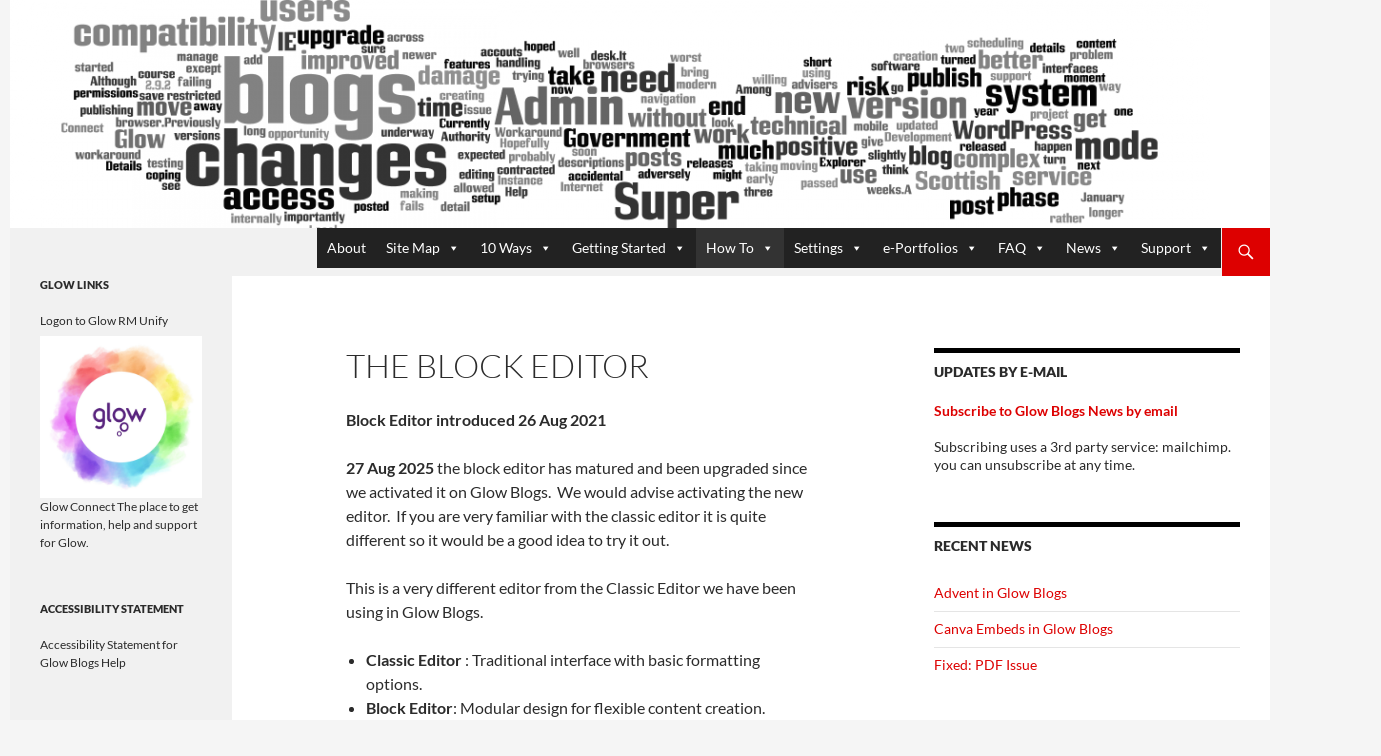

--- FILE ---
content_type: text/html; charset=UTF-8
request_url: https://blogs.glowscotland.org.uk/glowblogs/glowbloghelp/how-to/the-block-editor/
body_size: 29756
content:
<!DOCTYPE html>
<!--[if IE 7]>
<html class="ie ie7" lang="en-US">
<![endif]-->
<!--[if IE 8]>
<html class="ie ie8" lang="en-US">
<![endif]-->
<!--[if !(IE 7) & !(IE 8)]><!-->
<html lang="en-US">
<!--<![endif]-->
<head>
	<meta charset="UTF-8">
	<meta name="viewport" content="width=device-width, initial-scale=1.0">
	<title>The Block Editor | Glow Blog Help</title>
	<link rel="profile" href="https://gmpg.org/xfn/11">
	<link rel="pingback" href="https://blogs.glowscotland.org.uk/glowblogs/glowbloghelp/xmlrpc.php">
	<!--[if lt IE 9]>
	<script src="https://blogs.glowscotland.org.uk/glowblogs/glowbloghelp/wp-content/themes/twentyfourteen/js/html5.js?ver=3.7.0"></script>
	<![endif]-->
	
        <script type="text/javascript">
            (function(i,s,o,g,r,a,m){i['GoogleAnalyticsObject']=r;i[r]=i[r]||function(){
                (i[r].q=i[r].q||[]).push(arguments)},i[r].l=1*new Date();a=s.createElement(o),
                m=s.getElementsByTagName(o)[0];a.async=1;a.src=g;m.parentNode.insertBefore(a,m)
            })(window,document,'script','//www.google-analytics.com/analytics.js','ga');

            ga('create', 'UA-55976823-1', 'auto');
            ga('set', 'anonymizeIp', true);
            ga('send', 'pageview');
        </script>
        <!-- Google tag (gtag.js) --> <script async src=https://www.googletagmanager.com/gtag/js?id=G-7YBGFZS07G></script> <script> window.dataLayer = window.dataLayer || []; function gtag(){dataLayer.push(arguments);} gtag('js', new Date()); gtag('config', 'G-7YBGFZS07G'); </script>
		<meta name='robots' content='max-image-preview:large' />
	<style>img:is([sizes="auto" i], [sizes^="auto," i]) { contain-intrinsic-size: 3000px 1500px }</style>
	<link rel='dns-prefetch' href='//cc.cdn.civiccomputing.com' />
<link rel='dns-prefetch' href='//secure.gravatar.com' />
<link rel='dns-prefetch' href='//v0.wordpress.com' />
<link rel="alternate" type="application/rss+xml" title="Glow Blog Help &raquo; Feed" href="https://blogs.glowscotland.org.uk/glowblogs/glowbloghelp/feed/" />
<link rel="alternate" type="application/rss+xml" title="Glow Blog Help &raquo; Comments Feed" href="https://blogs.glowscotland.org.uk/glowblogs/glowbloghelp/comments/feed/" />
<script>
window._wpemojiSettings = {"baseUrl":"https:\/\/s.w.org\/images\/core\/emoji\/16.0.1\/72x72\/","ext":".png","svgUrl":"https:\/\/s.w.org\/images\/core\/emoji\/16.0.1\/svg\/","svgExt":".svg","source":{"concatemoji":"https:\/\/blogs.glowscotland.org.uk\/glowblogs\/glowbloghelp\/wp-includes\/js\/wp-emoji-release.min.js?ver=1764151669"}};
/*! This file is auto-generated */
!function(s,n){var o,i,e;function c(e){try{var t={supportTests:e,timestamp:(new Date).valueOf()};sessionStorage.setItem(o,JSON.stringify(t))}catch(e){}}function p(e,t,n){e.clearRect(0,0,e.canvas.width,e.canvas.height),e.fillText(t,0,0);var t=new Uint32Array(e.getImageData(0,0,e.canvas.width,e.canvas.height).data),a=(e.clearRect(0,0,e.canvas.width,e.canvas.height),e.fillText(n,0,0),new Uint32Array(e.getImageData(0,0,e.canvas.width,e.canvas.height).data));return t.every(function(e,t){return e===a[t]})}function u(e,t){e.clearRect(0,0,e.canvas.width,e.canvas.height),e.fillText(t,0,0);for(var n=e.getImageData(16,16,1,1),a=0;a<n.data.length;a++)if(0!==n.data[a])return!1;return!0}function f(e,t,n,a){switch(t){case"flag":return n(e,"\ud83c\udff3\ufe0f\u200d\u26a7\ufe0f","\ud83c\udff3\ufe0f\u200b\u26a7\ufe0f")?!1:!n(e,"\ud83c\udde8\ud83c\uddf6","\ud83c\udde8\u200b\ud83c\uddf6")&&!n(e,"\ud83c\udff4\udb40\udc67\udb40\udc62\udb40\udc65\udb40\udc6e\udb40\udc67\udb40\udc7f","\ud83c\udff4\u200b\udb40\udc67\u200b\udb40\udc62\u200b\udb40\udc65\u200b\udb40\udc6e\u200b\udb40\udc67\u200b\udb40\udc7f");case"emoji":return!a(e,"\ud83e\udedf")}return!1}function g(e,t,n,a){var r="undefined"!=typeof WorkerGlobalScope&&self instanceof WorkerGlobalScope?new OffscreenCanvas(300,150):s.createElement("canvas"),o=r.getContext("2d",{willReadFrequently:!0}),i=(o.textBaseline="top",o.font="600 32px Arial",{});return e.forEach(function(e){i[e]=t(o,e,n,a)}),i}function t(e){var t=s.createElement("script");t.src=e,t.defer=!0,s.head.appendChild(t)}"undefined"!=typeof Promise&&(o="wpEmojiSettingsSupports",i=["flag","emoji"],n.supports={everything:!0,everythingExceptFlag:!0},e=new Promise(function(e){s.addEventListener("DOMContentLoaded",e,{once:!0})}),new Promise(function(t){var n=function(){try{var e=JSON.parse(sessionStorage.getItem(o));if("object"==typeof e&&"number"==typeof e.timestamp&&(new Date).valueOf()<e.timestamp+604800&&"object"==typeof e.supportTests)return e.supportTests}catch(e){}return null}();if(!n){if("undefined"!=typeof Worker&&"undefined"!=typeof OffscreenCanvas&&"undefined"!=typeof URL&&URL.createObjectURL&&"undefined"!=typeof Blob)try{var e="postMessage("+g.toString()+"("+[JSON.stringify(i),f.toString(),p.toString(),u.toString()].join(",")+"));",a=new Blob([e],{type:"text/javascript"}),r=new Worker(URL.createObjectURL(a),{name:"wpTestEmojiSupports"});return void(r.onmessage=function(e){c(n=e.data),r.terminate(),t(n)})}catch(e){}c(n=g(i,f,p,u))}t(n)}).then(function(e){for(var t in e)n.supports[t]=e[t],n.supports.everything=n.supports.everything&&n.supports[t],"flag"!==t&&(n.supports.everythingExceptFlag=n.supports.everythingExceptFlag&&n.supports[t]);n.supports.everythingExceptFlag=n.supports.everythingExceptFlag&&!n.supports.flag,n.DOMReady=!1,n.readyCallback=function(){n.DOMReady=!0}}).then(function(){return e}).then(function(){var e;n.supports.everything||(n.readyCallback(),(e=n.source||{}).concatemoji?t(e.concatemoji):e.wpemoji&&e.twemoji&&(t(e.twemoji),t(e.wpemoji)))}))}((window,document),window._wpemojiSettings);
</script>
<link rel='stylesheet' id='twentyfourteen-jetpack-css' href='https://blogs.glowscotland.org.uk/glowblogs/glowbloghelp/wp-content/plugins/jetpack/modules/theme-tools/compat/twentyfourteen.css?ver=1764151669' media='all' />
<style id='wp-emoji-styles-inline-css'>

	img.wp-smiley, img.emoji {
		display: inline !important;
		border: none !important;
		box-shadow: none !important;
		height: 1em !important;
		width: 1em !important;
		margin: 0 0.07em !important;
		vertical-align: -0.1em !important;
		background: none !important;
		padding: 0 !important;
	}
</style>
<link rel='stylesheet' id='wp-block-library-css' href='https://blogs.glowscotland.org.uk/glowblogs/glowbloghelp/wp-includes/css/dist/block-library/style.min.css?ver=1764151669' media='all' />
<style id='wp-block-library-theme-inline-css'>
.wp-block-audio :where(figcaption){color:#555;font-size:13px;text-align:center}.is-dark-theme .wp-block-audio :where(figcaption){color:#ffffffa6}.wp-block-audio{margin:0 0 1em}.wp-block-code{border:1px solid #ccc;border-radius:4px;font-family:Menlo,Consolas,monaco,monospace;padding:.8em 1em}.wp-block-embed :where(figcaption){color:#555;font-size:13px;text-align:center}.is-dark-theme .wp-block-embed :where(figcaption){color:#ffffffa6}.wp-block-embed{margin:0 0 1em}.blocks-gallery-caption{color:#555;font-size:13px;text-align:center}.is-dark-theme .blocks-gallery-caption{color:#ffffffa6}:root :where(.wp-block-image figcaption){color:#555;font-size:13px;text-align:center}.is-dark-theme :root :where(.wp-block-image figcaption){color:#ffffffa6}.wp-block-image{margin:0 0 1em}.wp-block-pullquote{border-bottom:4px solid;border-top:4px solid;color:currentColor;margin-bottom:1.75em}.wp-block-pullquote cite,.wp-block-pullquote footer,.wp-block-pullquote__citation{color:currentColor;font-size:.8125em;font-style:normal;text-transform:uppercase}.wp-block-quote{border-left:.25em solid;margin:0 0 1.75em;padding-left:1em}.wp-block-quote cite,.wp-block-quote footer{color:currentColor;font-size:.8125em;font-style:normal;position:relative}.wp-block-quote:where(.has-text-align-right){border-left:none;border-right:.25em solid;padding-left:0;padding-right:1em}.wp-block-quote:where(.has-text-align-center){border:none;padding-left:0}.wp-block-quote.is-large,.wp-block-quote.is-style-large,.wp-block-quote:where(.is-style-plain){border:none}.wp-block-search .wp-block-search__label{font-weight:700}.wp-block-search__button{border:1px solid #ccc;padding:.375em .625em}:where(.wp-block-group.has-background){padding:1.25em 2.375em}.wp-block-separator.has-css-opacity{opacity:.4}.wp-block-separator{border:none;border-bottom:2px solid;margin-left:auto;margin-right:auto}.wp-block-separator.has-alpha-channel-opacity{opacity:1}.wp-block-separator:not(.is-style-wide):not(.is-style-dots){width:100px}.wp-block-separator.has-background:not(.is-style-dots){border-bottom:none;height:1px}.wp-block-separator.has-background:not(.is-style-wide):not(.is-style-dots){height:2px}.wp-block-table{margin:0 0 1em}.wp-block-table td,.wp-block-table th{word-break:normal}.wp-block-table :where(figcaption){color:#555;font-size:13px;text-align:center}.is-dark-theme .wp-block-table :where(figcaption){color:#ffffffa6}.wp-block-video :where(figcaption){color:#555;font-size:13px;text-align:center}.is-dark-theme .wp-block-video :where(figcaption){color:#ffffffa6}.wp-block-video{margin:0 0 1em}:root :where(.wp-block-template-part.has-background){margin-bottom:0;margin-top:0;padding:1.25em 2.375em}
</style>
<style id='classic-theme-styles-inline-css'>
/*! This file is auto-generated */
.wp-block-button__link{color:#fff;background-color:#32373c;border-radius:9999px;box-shadow:none;text-decoration:none;padding:calc(.667em + 2px) calc(1.333em + 2px);font-size:1.125em}.wp-block-file__button{background:#32373c;color:#fff;text-decoration:none}
</style>
<link rel='stylesheet' id='mediaelement-css' href='https://blogs.glowscotland.org.uk/glowblogs/glowbloghelp/wp-includes/js/mediaelement/mediaelementplayer-legacy.min.css?ver=1764151669' media='all' />
<link rel='stylesheet' id='wp-mediaelement-css' href='https://blogs.glowscotland.org.uk/glowblogs/glowbloghelp/wp-includes/js/mediaelement/wp-mediaelement.min.css?ver=1764151669' media='all' />
<style id='jetpack-sharing-buttons-style-inline-css'>
.jetpack-sharing-buttons__services-list{display:flex;flex-direction:row;flex-wrap:wrap;gap:0;list-style-type:none;margin:5px;padding:0}.jetpack-sharing-buttons__services-list.has-small-icon-size{font-size:12px}.jetpack-sharing-buttons__services-list.has-normal-icon-size{font-size:16px}.jetpack-sharing-buttons__services-list.has-large-icon-size{font-size:24px}.jetpack-sharing-buttons__services-list.has-huge-icon-size{font-size:36px}@media print{.jetpack-sharing-buttons__services-list{display:none!important}}.editor-styles-wrapper .wp-block-jetpack-sharing-buttons{gap:0;padding-inline-start:0}ul.jetpack-sharing-buttons__services-list.has-background{padding:1.25em 2.375em}
</style>
<style id='global-styles-inline-css'>
:root{--wp--preset--aspect-ratio--square: 1;--wp--preset--aspect-ratio--4-3: 4/3;--wp--preset--aspect-ratio--3-4: 3/4;--wp--preset--aspect-ratio--3-2: 3/2;--wp--preset--aspect-ratio--2-3: 2/3;--wp--preset--aspect-ratio--16-9: 16/9;--wp--preset--aspect-ratio--9-16: 9/16;--wp--preset--color--black: #f1f1f1;--wp--preset--color--cyan-bluish-gray: #abb8c3;--wp--preset--color--white: #fff;--wp--preset--color--pale-pink: #f78da7;--wp--preset--color--vivid-red: #cf2e2e;--wp--preset--color--luminous-vivid-orange: #ff6900;--wp--preset--color--luminous-vivid-amber: #fcb900;--wp--preset--color--light-green-cyan: #7bdcb5;--wp--preset--color--vivid-green-cyan: #00d084;--wp--preset--color--pale-cyan-blue: #8ed1fc;--wp--preset--color--vivid-cyan-blue: #0693e3;--wp--preset--color--vivid-purple: #9b51e0;--wp--preset--color--green: #dd0000;--wp--preset--color--dark-gray: #2b2b2b;--wp--preset--color--medium-gray: #767676;--wp--preset--color--light-gray: #f5f5f5;--wp--preset--gradient--vivid-cyan-blue-to-vivid-purple: linear-gradient(135deg,rgba(6,147,227,1) 0%,rgb(155,81,224) 100%);--wp--preset--gradient--light-green-cyan-to-vivid-green-cyan: linear-gradient(135deg,rgb(122,220,180) 0%,rgb(0,208,130) 100%);--wp--preset--gradient--luminous-vivid-amber-to-luminous-vivid-orange: linear-gradient(135deg,rgba(252,185,0,1) 0%,rgba(255,105,0,1) 100%);--wp--preset--gradient--luminous-vivid-orange-to-vivid-red: linear-gradient(135deg,rgba(255,105,0,1) 0%,rgb(207,46,46) 100%);--wp--preset--gradient--very-light-gray-to-cyan-bluish-gray: linear-gradient(135deg,rgb(238,238,238) 0%,rgb(169,184,195) 100%);--wp--preset--gradient--cool-to-warm-spectrum: linear-gradient(135deg,rgb(74,234,220) 0%,rgb(151,120,209) 20%,rgb(207,42,186) 40%,rgb(238,44,130) 60%,rgb(251,105,98) 80%,rgb(254,248,76) 100%);--wp--preset--gradient--blush-light-purple: linear-gradient(135deg,rgb(255,206,236) 0%,rgb(152,150,240) 100%);--wp--preset--gradient--blush-bordeaux: linear-gradient(135deg,rgb(254,205,165) 0%,rgb(254,45,45) 50%,rgb(107,0,62) 100%);--wp--preset--gradient--luminous-dusk: linear-gradient(135deg,rgb(255,203,112) 0%,rgb(199,81,192) 50%,rgb(65,88,208) 100%);--wp--preset--gradient--pale-ocean: linear-gradient(135deg,rgb(255,245,203) 0%,rgb(182,227,212) 50%,rgb(51,167,181) 100%);--wp--preset--gradient--electric-grass: linear-gradient(135deg,rgb(202,248,128) 0%,rgb(113,206,126) 100%);--wp--preset--gradient--midnight: linear-gradient(135deg,rgb(2,3,129) 0%,rgb(40,116,252) 100%);--wp--preset--font-size--small: 13px;--wp--preset--font-size--medium: 20px;--wp--preset--font-size--large: 36px;--wp--preset--font-size--x-large: 42px;--wp--preset--spacing--20: 0.44rem;--wp--preset--spacing--30: 0.67rem;--wp--preset--spacing--40: 1rem;--wp--preset--spacing--50: 1.5rem;--wp--preset--spacing--60: 2.25rem;--wp--preset--spacing--70: 3.38rem;--wp--preset--spacing--80: 5.06rem;--wp--preset--shadow--natural: 6px 6px 9px rgba(0, 0, 0, 0.2);--wp--preset--shadow--deep: 12px 12px 50px rgba(0, 0, 0, 0.4);--wp--preset--shadow--sharp: 6px 6px 0px rgba(0, 0, 0, 0.2);--wp--preset--shadow--outlined: 6px 6px 0px -3px rgba(255, 255, 255, 1), 6px 6px rgba(0, 0, 0, 1);--wp--preset--shadow--crisp: 6px 6px 0px rgba(0, 0, 0, 1);}:where(.is-layout-flex){gap: 0.5em;}:where(.is-layout-grid){gap: 0.5em;}body .is-layout-flex{display: flex;}.is-layout-flex{flex-wrap: wrap;align-items: center;}.is-layout-flex > :is(*, div){margin: 0;}body .is-layout-grid{display: grid;}.is-layout-grid > :is(*, div){margin: 0;}:where(.wp-block-columns.is-layout-flex){gap: 2em;}:where(.wp-block-columns.is-layout-grid){gap: 2em;}:where(.wp-block-post-template.is-layout-flex){gap: 1.25em;}:where(.wp-block-post-template.is-layout-grid){gap: 1.25em;}.has-black-color{color: var(--wp--preset--color--black) !important;}.has-cyan-bluish-gray-color{color: var(--wp--preset--color--cyan-bluish-gray) !important;}.has-white-color{color: var(--wp--preset--color--white) !important;}.has-pale-pink-color{color: var(--wp--preset--color--pale-pink) !important;}.has-vivid-red-color{color: var(--wp--preset--color--vivid-red) !important;}.has-luminous-vivid-orange-color{color: var(--wp--preset--color--luminous-vivid-orange) !important;}.has-luminous-vivid-amber-color{color: var(--wp--preset--color--luminous-vivid-amber) !important;}.has-light-green-cyan-color{color: var(--wp--preset--color--light-green-cyan) !important;}.has-vivid-green-cyan-color{color: var(--wp--preset--color--vivid-green-cyan) !important;}.has-pale-cyan-blue-color{color: var(--wp--preset--color--pale-cyan-blue) !important;}.has-vivid-cyan-blue-color{color: var(--wp--preset--color--vivid-cyan-blue) !important;}.has-vivid-purple-color{color: var(--wp--preset--color--vivid-purple) !important;}.has-black-background-color{background-color: var(--wp--preset--color--black) !important;}.has-cyan-bluish-gray-background-color{background-color: var(--wp--preset--color--cyan-bluish-gray) !important;}.has-white-background-color{background-color: var(--wp--preset--color--white) !important;}.has-pale-pink-background-color{background-color: var(--wp--preset--color--pale-pink) !important;}.has-vivid-red-background-color{background-color: var(--wp--preset--color--vivid-red) !important;}.has-luminous-vivid-orange-background-color{background-color: var(--wp--preset--color--luminous-vivid-orange) !important;}.has-luminous-vivid-amber-background-color{background-color: var(--wp--preset--color--luminous-vivid-amber) !important;}.has-light-green-cyan-background-color{background-color: var(--wp--preset--color--light-green-cyan) !important;}.has-vivid-green-cyan-background-color{background-color: var(--wp--preset--color--vivid-green-cyan) !important;}.has-pale-cyan-blue-background-color{background-color: var(--wp--preset--color--pale-cyan-blue) !important;}.has-vivid-cyan-blue-background-color{background-color: var(--wp--preset--color--vivid-cyan-blue) !important;}.has-vivid-purple-background-color{background-color: var(--wp--preset--color--vivid-purple) !important;}.has-black-border-color{border-color: var(--wp--preset--color--black) !important;}.has-cyan-bluish-gray-border-color{border-color: var(--wp--preset--color--cyan-bluish-gray) !important;}.has-white-border-color{border-color: var(--wp--preset--color--white) !important;}.has-pale-pink-border-color{border-color: var(--wp--preset--color--pale-pink) !important;}.has-vivid-red-border-color{border-color: var(--wp--preset--color--vivid-red) !important;}.has-luminous-vivid-orange-border-color{border-color: var(--wp--preset--color--luminous-vivid-orange) !important;}.has-luminous-vivid-amber-border-color{border-color: var(--wp--preset--color--luminous-vivid-amber) !important;}.has-light-green-cyan-border-color{border-color: var(--wp--preset--color--light-green-cyan) !important;}.has-vivid-green-cyan-border-color{border-color: var(--wp--preset--color--vivid-green-cyan) !important;}.has-pale-cyan-blue-border-color{border-color: var(--wp--preset--color--pale-cyan-blue) !important;}.has-vivid-cyan-blue-border-color{border-color: var(--wp--preset--color--vivid-cyan-blue) !important;}.has-vivid-purple-border-color{border-color: var(--wp--preset--color--vivid-purple) !important;}.has-vivid-cyan-blue-to-vivid-purple-gradient-background{background: var(--wp--preset--gradient--vivid-cyan-blue-to-vivid-purple) !important;}.has-light-green-cyan-to-vivid-green-cyan-gradient-background{background: var(--wp--preset--gradient--light-green-cyan-to-vivid-green-cyan) !important;}.has-luminous-vivid-amber-to-luminous-vivid-orange-gradient-background{background: var(--wp--preset--gradient--luminous-vivid-amber-to-luminous-vivid-orange) !important;}.has-luminous-vivid-orange-to-vivid-red-gradient-background{background: var(--wp--preset--gradient--luminous-vivid-orange-to-vivid-red) !important;}.has-very-light-gray-to-cyan-bluish-gray-gradient-background{background: var(--wp--preset--gradient--very-light-gray-to-cyan-bluish-gray) !important;}.has-cool-to-warm-spectrum-gradient-background{background: var(--wp--preset--gradient--cool-to-warm-spectrum) !important;}.has-blush-light-purple-gradient-background{background: var(--wp--preset--gradient--blush-light-purple) !important;}.has-blush-bordeaux-gradient-background{background: var(--wp--preset--gradient--blush-bordeaux) !important;}.has-luminous-dusk-gradient-background{background: var(--wp--preset--gradient--luminous-dusk) !important;}.has-pale-ocean-gradient-background{background: var(--wp--preset--gradient--pale-ocean) !important;}.has-electric-grass-gradient-background{background: var(--wp--preset--gradient--electric-grass) !important;}.has-midnight-gradient-background{background: var(--wp--preset--gradient--midnight) !important;}.has-small-font-size{font-size: var(--wp--preset--font-size--small) !important;}.has-medium-font-size{font-size: var(--wp--preset--font-size--medium) !important;}.has-large-font-size{font-size: var(--wp--preset--font-size--large) !important;}.has-x-large-font-size{font-size: var(--wp--preset--font-size--x-large) !important;}
:where(.wp-block-post-template.is-layout-flex){gap: 1.25em;}:where(.wp-block-post-template.is-layout-grid){gap: 1.25em;}
:where(.wp-block-columns.is-layout-flex){gap: 2em;}:where(.wp-block-columns.is-layout-grid){gap: 2em;}
:root :where(.wp-block-pullquote){font-size: 1.5em;line-height: 1.6;}
</style>
<link rel='stylesheet' id='searchandfilter-css' href='https://blogs.glowscotland.org.uk/glowblogs/glowbloghelp/wp-content/plugins/search-filter/style.css?ver=1764151669' media='all' />
<link rel='stylesheet' id='wpa-style-css' href='https://blogs.glowscotland.org.uk/glowblogs/glowbloghelp/wp-content/plugins/wp-accessibility/css/wpa-style.css?ver=1764151669' media='all' />
<style id='wpa-style-inline-css'>
:root { --admin-bar-top : 7px; }
</style>
<link rel='stylesheet' id='wp-postratings-css' href='https://blogs.glowscotland.org.uk/glowblogs/glowbloghelp/wp-content/plugins/wp-postratings/css/postratings-css.css?ver=1764151669' media='all' />
<link rel='stylesheet' id='megamenu-css' href='https://blogs.glowscotland.org.uk/glowblogs/glowbloghelp/files/maxmegamenu/style.css?ver=1764151669' media='all' />
<link rel='stylesheet' id='dashicons-css' href='https://blogs.glowscotland.org.uk/glowblogs/glowbloghelp/wp-includes/css/dashicons.min.css?ver=1764151669' media='all' />
<link rel='stylesheet' id='twentyfourteen-lato-css' href='https://blogs.glowscotland.org.uk/glowblogs/glowbloghelp/wp-content/themes/twentyfourteen/fonts/font-lato.css?ver=1764151669' media='all' />
<link rel='stylesheet' id='genericons-css' href='https://blogs.glowscotland.org.uk/glowblogs/glowbloghelp/wp-content/plugins/jetpack/_inc/genericons/genericons/genericons.css?ver=1764151669' media='all' />
<link rel='stylesheet' id='twentyfourteen-style-css' href='https://blogs.glowscotland.org.uk/glowblogs/glowbloghelp/wp-content/themes/twentyfourteen/style.css?ver=1764151669' media='all' />
<link rel='stylesheet' id='twentyfourteen-block-style-css' href='https://blogs.glowscotland.org.uk/glowblogs/glowbloghelp/wp-content/themes/twentyfourteen/css/blocks.css?ver=1764151669' media='all' />
<!--[if lt IE 9]>
<link rel='stylesheet' id='twentyfourteen-ie-css' href='https://blogs.glowscotland.org.uk/glowblogs/glowbloghelp/wp-content/themes/twentyfourteen/css/ie.css?ver=1764151669' media='all' />
<![endif]-->
<link rel='stylesheet' id='makeplus-postslist-frontend-css' href='https://blogs.glowscotland.org.uk/glowblogs/glowbloghelp/wp-content/mu-plugins/make-plus/css/postslist/generic-frontend.css?ver=1764151669' media='all' />
<link rel='stylesheet' id='dflip-style-css' href='https://blogs.glowscotland.org.uk/glowblogs/glowbloghelp/wp-content/plugins/3d-flipbook-dflip-lite/assets/css/dflip.min.css?ver=1764151669' media='all' />
<style id='akismet-widget-style-inline-css'>

			.a-stats {
				--akismet-color-mid-green: #357b49;
				--akismet-color-white: #fff;
				--akismet-color-light-grey: #f6f7f7;

				max-width: 350px;
				width: auto;
			}

			.a-stats * {
				all: unset;
				box-sizing: border-box;
			}

			.a-stats strong {
				font-weight: 600;
			}

			.a-stats a.a-stats__link,
			.a-stats a.a-stats__link:visited,
			.a-stats a.a-stats__link:active {
				background: var(--akismet-color-mid-green);
				border: none;
				box-shadow: none;
				border-radius: 8px;
				color: var(--akismet-color-white);
				cursor: pointer;
				display: block;
				font-family: -apple-system, BlinkMacSystemFont, 'Segoe UI', 'Roboto', 'Oxygen-Sans', 'Ubuntu', 'Cantarell', 'Helvetica Neue', sans-serif;
				font-weight: 500;
				padding: 12px;
				text-align: center;
				text-decoration: none;
				transition: all 0.2s ease;
			}

			/* Extra specificity to deal with TwentyTwentyOne focus style */
			.widget .a-stats a.a-stats__link:focus {
				background: var(--akismet-color-mid-green);
				color: var(--akismet-color-white);
				text-decoration: none;
			}

			.a-stats a.a-stats__link:hover {
				filter: brightness(110%);
				box-shadow: 0 4px 12px rgba(0, 0, 0, 0.06), 0 0 2px rgba(0, 0, 0, 0.16);
			}

			.a-stats .count {
				color: var(--akismet-color-white);
				display: block;
				font-size: 1.5em;
				line-height: 1.4;
				padding: 0 13px;
				white-space: nowrap;
			}
		
</style>
<link rel='stylesheet' id='__EPYT__style-css' href='https://blogs.glowscotland.org.uk/glowblogs/glowbloghelp/wp-content/plugins/youtube-embed-plus/styles/ytprefs.min.css?ver=1764151669' media='all' />
<style id='__EPYT__style-inline-css'>

                .epyt-gallery-thumb {
                        width: 25%;
                }
                
                         @media (min-width:0px) and (max-width: 767px) {
                            .epyt-gallery-rowbreak {
                                display: none;
                            }
                            .epyt-gallery-allthumbs[class*="epyt-cols"] .epyt-gallery-thumb {
                                width: 100% !important;
                            }
                          }
</style>
<link rel='stylesheet' id='sharedaddy-css' href='https://blogs.glowscotland.org.uk/glowblogs/glowbloghelp/wp-content/plugins/jetpack/modules/sharedaddy/sharing.css?ver=1764151669' media='all' />
<link rel='stylesheet' id='social-logos-css' href='https://blogs.glowscotland.org.uk/glowblogs/glowbloghelp/wp-content/plugins/jetpack/_inc/social-logos/social-logos.min.css?ver=1764151669' media='all' />
<script src="https://blogs.glowscotland.org.uk/glowblogs/glowbloghelp/wp-includes/js/jquery/jquery.min.js?ver=1764151669" id="jquery-core-js"></script>
<script src="https://blogs.glowscotland.org.uk/glowblogs/glowbloghelp/wp-includes/js/jquery/jquery-migrate.min.js?ver=1764151669" id="jquery-migrate-js"></script>
<script src="https://blogs.glowscotland.org.uk/glowblogs/glowbloghelp/wp-content/themes/twentyfourteen/js/functions.js?ver=1764151669" id="twentyfourteen-script-js" defer data-wp-strategy="defer"></script>
<script src="https://blogs.glowscotland.org.uk/glowblogs/glowbloghelp/wp-content/plugins/wp-accessibility/js/fingerprint.min.js?ver=1764151669" id="wpa-fingerprintjs-js"></script>
<script id="__ytprefs__-js-extra">
var _EPYT_ = {"ajaxurl":"https:\/\/blogs.glowscotland.org.uk\/glowblogs\/glowbloghelp\/wp-admin\/admin-ajax.php","security":"c6d102dfaa","gallery_scrolloffset":"20","eppathtoscripts":"https:\/\/blogs.glowscotland.org.uk\/glowblogs\/glowbloghelp\/wp-content\/plugins\/youtube-embed-plus\/scripts\/","eppath":"https:\/\/blogs.glowscotland.org.uk\/glowblogs\/glowbloghelp\/wp-content\/plugins\/youtube-embed-plus\/","epresponsiveselector":"[\"iframe.__youtube_prefs__\"]","epdovol":"1","version":"14.2.3","evselector":"iframe.__youtube_prefs__[src], iframe[src*=\"youtube.com\/embed\/\"], iframe[src*=\"youtube-nocookie.com\/embed\/\"]","ajax_compat":"","maxres_facade":"eager","ytapi_load":"light","pause_others":"","stopMobileBuffer":"1","facade_mode":"","not_live_on_channel":""};
</script>
<script src="https://blogs.glowscotland.org.uk/glowblogs/glowbloghelp/wp-content/plugins/youtube-embed-plus/scripts/ytprefs.min.js?ver=1764151669" id="__ytprefs__-js"></script>
<link rel="https://api.w.org/" href="https://blogs.glowscotland.org.uk/glowblogs/glowbloghelp/wp-json/" /><link rel="alternate" title="JSON" type="application/json" href="https://blogs.glowscotland.org.uk/glowblogs/glowbloghelp/wp-json/wp/v2/pages/3737" /><link rel="canonical" href="https://blogs.glowscotland.org.uk/glowblogs/glowbloghelp/how-to/the-block-editor/" />
<link rel='shortlink' href='https://blogs.glowscotland.org.uk/glowblogs/glowbloghelp/?p=3737' />
<link rel="alternate" title="oEmbed (JSON)" type="application/json+oembed" href="https://blogs.glowscotland.org.uk/glowblogs/glowbloghelp/wp-json/oembed/1.0/embed?url=https%3A%2F%2Fblogs.glowscotland.org.uk%2Fglowblogs%2Fglowbloghelp%2Fhow-to%2Fthe-block-editor%2F" />
<link rel="alternate" title="oEmbed (XML)" type="text/xml+oembed" href="https://blogs.glowscotland.org.uk/glowblogs/glowbloghelp/wp-json/oembed/1.0/embed?url=https%3A%2F%2Fblogs.glowscotland.org.uk%2Fglowblogs%2Fglowbloghelp%2Fhow-to%2Fthe-block-editor%2F&#038;format=xml" />
<style id="fourteen-colors" type="text/css">/* Custom Contrast Color */
		.site:before,
		#secondary,
		.site-header,
		.site-footer,
		.menu-toggle,
		.featured-content,
		.featured-content .entry-header,
		.slider-direction-nav a,
		.ie8 .featured-content,
		.ie8 .site:before,
		.has-black-background-color {
			background-color: #f1f1f1;
		}

		.has-black-color {
			color: #f1f1f1;
		}

		.grid .featured-content .entry-header,
		.ie8 .grid .featured-content .entry-header {
			border-color: #f1f1f1;
		}

		.slider-control-paging a:before {
			background-color: rgba(255,255,255,.33);
		}

		.hentry .mejs-mediaelement,
		.widget .mejs-mediaelement,
 		.hentry .mejs-container .mejs-controls,
 		.widget .mejs-container .mejs-controls {
			background: #f1f1f1;
		}

		/* Player controls need separation from the contrast background */
		.primary-sidebar .mejs-controls,
		.site-footer .mejs-controls {
			border: 1px solid;
		}
		
			.site-description,
			.secondary-navigation a,
			.widget,
			.widget a,
			.widget-title,
			.widget-title a,
			.widget_calendar caption,
			.site-header a,
			.site-title a,
			.site-title a:hover,
			.menu-toggle:before,
			.site-footer,
			.site-footer a,
			.featured-content a,
			.featured-content .entry-meta,
			.slider-direction-nav a:before,
			.hentry .mejs-container .mejs-controls .mejs-time span,
			.widget .mejs-container .mejs-controls .mejs-time span,
			.hentry .mejs-controls .mejs-button button,
			.widget .mejs-controls .mejs-button button {
				color: #2b2b2b;
			}

			@media screen and (min-width: 783px) {
				.primary-navigation ul ul a {
					color: #fff;
				}
			}

			@media screen and (min-width: 1008px) {
				.secondary-navigation ul ul a,
				.secondary-navigation li:hover > a,
				.secondary-navigation li.focus > a {
					color: #fff;
				}
			}

			.widget_calendar tbody a,
			.site-footer .widget_calendar tbody a,
			.slider-direction-nav a:hover:before {
				color: #fff;
			}

			.slider-control-paging a:before {
				background-color: rgba(0, 0, 0, .33);
			}

			.featured-content {
				background-image: url(https://blogs.glowscotland.org.uk/glowblogs/glowbloghelp/wp-content/plugins/fourteen-colors/pattern-dark-inverse.svg);
			}

			.site-navigation li,
			#secondary,
			.secondary-navigation,
			.secondary-navigation li,
			.widget table,
			.widget th,
			.widget td,
			.widget_archive li,
			.widget_categories li,
			.widget_links li,
			.widget_meta li,
			.widget_nav_menu li,
			.widget_pages li,
			.widget_recent_comments li,
			.widget_recent_entries li,
			.widget_text li,
			.widget_categories li ul,
			.widget_nav_menu li ul,
			.widget_pages li ul,
			.widget_text li ul,
			.widget abbr[title] {
				border-color: rgba(0, 0, 0, .2);
			}

			.widget input,
			.widget textarea {
				background-color: rgba(0, 0, 0, .02);
				border-color: rgba(0, 0, 0, .2);
				color: #000;
			}

			.widget input:focus, .widget textarea:focus {
				border-color: rgba(0, 0, 0, 0.4);
			}

			.widget_twentyfourteen_ephemera .entry-meta a {
				color: rgba(0, 0, 0, 0.7);
			}

			.widget_twentyfourteen_ephemera > ol > li {
				border-bottom-color: rgba(0, 0, 0, 0.2);
			}

			#supplementary + .site-info {
				border-top: 1px solid rgba(0, 0, 0, 0.2);
			}

			.hentry .mejs-controls .mejs-time-rail .mejs-time-total,
			.widget .mejs-controls .mejs-time-rail .mejs-time-total,
			.hentry .mejs-controls .mejs-horizontal-volume-slider .mejs-horizontal-volume-total,
			.widget .mejs-controls .mejs-horizontal-volume-slider .mejs-horizontal-volume-total {
				background: rgba(0,0,0,.3);
			}

			.hentry .mejs-controls .mejs-time-rail .mejs-time-loaded,
			.widget .mejs-controls .mejs-time-rail .mejs-time-loaded,
			.hentry .mejs-controls .mejs-horizontal-volume-slider .mejs-horizontal-volume-current,
			.widget .mejs-controls .mejs-horizontal-volume-slider .mejs-horizontal-volume-current {
				background-color: #2b2b2b;
			}

			/* Override the site title color option with an over-qualified selector, as the option is hidden. */
			h1.site-title a {
				color: #2b2b2b;
			}
		
		.menu-toggle:active,
		.menu-toggle:focus,
		.menu-toggle:hover {
			background-color: #ffffff;
		}
		/* Custom accent color. */
		button,
		.button,
		.contributor-posts-link,
		input[type="button"],
		input[type="reset"],
		input[type="submit"],
		.search-toggle,
		.hentry .mejs-controls .mejs-time-rail .mejs-time-current,
		.widget .mejs-controls .mejs-time-rail .mejs-time-current,
		.hentry .mejs-overlay:hover .mejs-overlay-button,
		.widget .mejs-overlay:hover .mejs-overlay-button,
		.widget button,
		.widget .button,
		.widget input[type="button"],
		.widget input[type="reset"],
		.widget input[type="submit"],
		.widget_calendar tbody a,
		.content-sidebar .widget input[type="button"],
		.content-sidebar .widget input[type="reset"],
		.content-sidebar .widget input[type="submit"],
		.slider-control-paging .slider-active:before,
		.slider-control-paging .slider-active:hover:before,
		.slider-direction-nav a:hover,
		.ie8 .primary-navigation ul ul,
		.ie8 .secondary-navigation ul ul,
		.ie8 .primary-navigation li:hover > a,
		.ie8 .primary-navigation li.focus > a,
		.ie8 .secondary-navigation li:hover > a,
		.ie8 .secondary-navigation li.focus > a,
		.wp-block-file .wp-block-file__button,
		.wp-block-button__link,
		.has-green-background-color {
			background-color: #dd0000;
		}

		.site-navigation a:hover,
		.is-style-outline .wp-block-button__link:not(.has-text-color),
		.has-green-color {
			color: #dd0000;
		}

		::-moz-selection {
			background: #dd0000;
		}

		::selection {
			background: #dd0000;
		}

		.paging-navigation .page-numbers.current {
			border-color: #dd0000;
		}

		@media screen and (min-width: 782px) {
			.primary-navigation li:hover > a,
			.primary-navigation li.focus > a,
			.primary-navigation ul ul {
				background-color: #dd0000;
			}
		}

		@media screen and (min-width: 1008px) {
			.secondary-navigation li:hover > a,
			.secondary-navigation li.focus > a,
			.secondary-navigation ul ul {
				background-color: #dd0000;
			}
		}
	
			.contributor-posts-link,
			button,
			.button,
			input[type="button"],
			input[type="reset"],
			input[type="submit"],
			.search-toggle:before,
			.hentry .mejs-overlay:hover .mejs-overlay-button,
			.widget .mejs-overlay:hover .mejs-overlay-button,
			.widget button,
			.widget .button,
			.widget input[type="button"],
			.widget input[type="reset"],
			.widget input[type="submit"],
			.widget_calendar tbody a,
			.widget_calendar tbody a:hover,
			.site-footer .widget_calendar tbody a,
			.content-sidebar .widget input[type="button"],
			.content-sidebar .widget input[type="reset"],
			.content-sidebar .widget input[type="submit"],
			button:hover,
			button:focus,
			.button:hover,
			.button:focus,
			.widget a.button:hover,
			.widget a.button:focus,
			.widget a.button:active,
			.content-sidebar .widget a.button,
			.content-sidebar .widget a.button:hover,
			.content-sidebar .widget a.button:focus,
			.content-sidebar .widget a.button:active,
			.contributor-posts-link:hover,
			.contributor-posts-link:active,
			input[type="button"]:hover,
			input[type="button"]:focus,
			input[type="reset"]:hover,
			input[type="reset"]:focus,
			input[type="submit"]:hover,
			input[type="submit"]:focus,
			.slider-direction-nav a:hover:before {
				color: #fff;
			}

			@media screen and (min-width: 782px) {
				.primary-navigation ul ul a,
				.primary-navigation li:hover > a,
				.primary-navigation li.focus > a,
				.primary-navigation ul ul {
					color: #fff;
				}
			}

			@media screen and (min-width: 1008px) {
				.secondary-navigation ul ul a,
				.secondary-navigation li:hover > a,
				.secondary-navigation li.focus > a,
				.secondary-navigation ul ul {
					color: #fff;
				}
			}
		
		/* Generated variants of custom accent color. */
		a,
		.content-sidebar .widget a {
			color: #dd0000;
		}

		.contributor-posts-link:hover,
		.button:hover,
		.button:focus,
		.slider-control-paging a:hover:before,
		.search-toggle:hover,
		.search-toggle.active,
		.search-box,
		.widget_calendar tbody a:hover,
		button:hover,
		button:focus,
		input[type="button"]:hover,
		input[type="button"]:focus,
		input[type="reset"]:hover,
		input[type="reset"]:focus,
		input[type="submit"]:hover,
		input[type="submit"]:focus,
		.widget button:hover,
		.widget .button:hover,
		.widget button:focus,
		.widget .button:focus,
		.widget input[type="button"]:hover,
		.widget input[type="button"]:focus,
		.widget input[type="reset"]:hover,
		.widget input[type="reset"]:focus,
		.widget input[type="submit"]:hover,
		.widget input[type="submit"]:focus,
		.content-sidebar .widget input[type="button"]:hover,
		.content-sidebar .widget input[type="button"]:focus,
		.content-sidebar .widget input[type="reset"]:hover,
		.content-sidebar .widget input[type="reset"]:focus,
		.content-sidebar .widget input[type="submit"]:hover,
		.content-sidebar .widget input[type="submit"]:focus,
		.ie8 .primary-navigation ul ul a:hover,
		.ie8 .primary-navigation ul ul li.focus > a,
		.ie8 .secondary-navigation ul ul a:hover,
		.ie8 .secondary-navigation ul ul li.focus > a,
		.wp-block-file .wp-block-file__button:hover,
		.wp-block-file .wp-block-file__button:focus,
		.wp-block-button__link:not(.has-text-color):hover,
		.wp-block-button__link:not(.has-text-color):focus,
		.is-style-outline .wp-block-button__link:not(.has-text-color):hover,
		.is-style-outline .wp-block-button__link:not(.has-text-color):focus {
			background-color: #fa1d1d;
		}

		.featured-content a:hover,
		.featured-content .entry-title a:hover,
		.widget a:hover,
		.widget-title a:hover,
		.widget_twentyfourteen_ephemera .entry-meta a:hover,
		.hentry .mejs-controls .mejs-button button:hover,
		.widget .mejs-controls .mejs-button button:hover,
		.site-info a:hover,
		.featured-content a:hover,
		.wp-block-latest-comments_comment-meta a:hover,
		.wp-block-latest-comments_comment-meta a:focus {
			color: #fa1d1d;
		}

		a:active,
		a:hover,
		.entry-title a:hover,
		.entry-meta a:hover,
		.cat-links a:hover,
		.entry-content .edit-link a:hover,
		.post-navigation a:hover,
		.image-navigation a:hover,
		.comment-author a:hover,
		.comment-list .pingback a:hover,
		.comment-list .trackback a:hover,
		.comment-metadata a:hover,
		.comment-reply-title small a:hover,
		.content-sidebar .widget a:hover,
		.content-sidebar .widget .widget-title a:hover,
		.content-sidebar .widget_twentyfourteen_ephemera .entry-meta a:hover {
			color: #fa1d1d;
		}

		.page-links a:hover,
		.paging-navigation a:hover {
			border-color: #fa1d1d;
		}

		.entry-meta .tag-links a:hover:before {
			border-right-color: #fa1d1d;
		}

		.page-links a:hover,
		.entry-meta .tag-links a:hover {
			background-color: #fa1d1d;
		}

		@media screen and (min-width: 782px) {
			.primary-navigation ul ul a:hover,
			.primary-navigation ul ul li.focus > a {
				background-color: #fa1d1d;
			}
		}

		@media screen and (min-width: 1008px) {
			.secondary-navigation ul ul a:hover,
			.secondary-navigation ul ul li.focus > a {
				background-color: #fa1d1d;
			}
		}

		button:active,
		.button:active,
		.contributor-posts-link:active,
		input[type="button"]:active,
		input[type="reset"]:active,
		input[type="submit"]:active,
		.widget input[type="button"]:active,
		.widget input[type="reset"]:active,
		.widget input[type="submit"]:active,
		.content-sidebar .widget input[type="button"]:active,
		.content-sidebar .widget input[type="reset"]:active,
		.content-sidebar .widget input[type="submit"]:active,
		.wp-block-file .wp-block-file__button:active,
		.wp-block-button__link:active {
			background-color: #ff3131;
		}

		.site-navigation .current_page_item > a,
		.site-navigation .current_page_ancestor > a,
		.site-navigation .current-menu-item > a,
		.site-navigation .current-menu-ancestor > a {
			color: #ff3131;
		}
	</style>
        <script type="text/javascript">
            var jQueryMigrateHelperHasSentDowngrade = false;

			window.onerror = function( msg, url, line, col, error ) {
				// Break out early, do not processing if a downgrade reqeust was already sent.
				if ( jQueryMigrateHelperHasSentDowngrade ) {
					return true;
                }

				var xhr = new XMLHttpRequest();
				var nonce = '4c27e8dda7';
				var jQueryFunctions = [
					'andSelf',
					'browser',
					'live',
					'boxModel',
					'support.boxModel',
					'size',
					'swap',
					'clean',
					'sub',
                ];
				var match_pattern = /\)\.(.+?) is not a function/;
                var erroredFunction = msg.match( match_pattern );

                // If there was no matching functions, do not try to downgrade.
                if ( null === erroredFunction || typeof erroredFunction !== 'object' || typeof erroredFunction[1] === "undefined" || -1 === jQueryFunctions.indexOf( erroredFunction[1] ) ) {
                    return true;
                }

                // Set that we've now attempted a downgrade request.
                jQueryMigrateHelperHasSentDowngrade = true;

				xhr.open( 'POST', 'https://blogs.glowscotland.org.uk/glowblogs/glowbloghelp/wp-admin/admin-ajax.php' );
				xhr.setRequestHeader( 'Content-Type', 'application/x-www-form-urlencoded' );
				xhr.onload = function () {
					var response,
                        reload = false;

					if ( 200 === xhr.status ) {
                        try {
                        	response = JSON.parse( xhr.response );

                        	reload = response.data.reload;
                        } catch ( e ) {
                        	reload = false;
                        }
                    }

					// Automatically reload the page if a deprecation caused an automatic downgrade, ensure visitors get the best possible experience.
					if ( reload ) {
						location.reload();
                    }
				};

				xhr.send( encodeURI( 'action=jquery-migrate-downgrade-version&_wpnonce=' + nonce ) );

				// Suppress error alerts in older browsers
				return true;
			}
        </script>

		<style>.recentcomments a{display:inline !important;padding:0 !important;margin:0 !important;}</style><style>
.milestone-widget {
	--milestone-text-color: #333333;
	--milestone-bg-color: #ffffff;
	--milestone-border-color:#cccccc;
}
</style>
				<style type="text/css" id="twentyfourteen-header-css">
				.site-title,
		.site-description {
			clip-path: inset(50%);
			position: absolute;
		}
				</style>
		
<!-- Jetpack Open Graph Tags -->
<meta property="og:type" content="article" />
<meta property="og:title" content="The Block Editor" />
<meta property="og:url" content="https://blogs.glowscotland.org.uk/glowblogs/glowbloghelp/how-to/the-block-editor/" />
<meta property="og:description" content="Block Editor introduced 26 Aug 2021 27 Aug 2025 the block editor has matured and been upgraded since we activated it on Glow Blogs.  We would advise activating the new editor.  If you are very fami…" />
<meta property="article:published_time" content="2021-08-26T11:24:31+00:00" />
<meta property="article:modified_time" content="2025-08-27T14:36:55+00:00" />
<meta property="og:site_name" content="Glow Blog Help" />
<meta property="og:image" content="https://blogs.glowscotland.org.uk/glowblogs/public/glowbloghelp/uploads/sites/2545/2023/10/01190636/add-block-plus-button-660.gif" />
<meta property="og:image:width" content="660" />
<meta property="og:image:height" content="322" />
<meta property="og:image:alt" content="gif of adding a block with the plus button" />
<meta property="og:locale" content="en_US" />
<meta name="twitter:site" content="@glowscot" />
<meta name="twitter:text:title" content="The Block Editor" />
<meta name="twitter:image" content="https://blogs.glowscotland.org.uk/glowblogs/public/glowbloghelp/uploads/sites/2545/2023/10/01190636/add-block-plus-button-660.gif?w=640" />
<meta name="twitter:image:alt" content="gif of adding a block with the plus button" />
<meta name="twitter:card" content="summary_large_image" />

<!-- End Jetpack Open Graph Tags -->
<link rel="icon" href="https://blogs.glowscotland.org.uk/glowblogs/public/glowbloghelp/uploads/sites/2545/2025/10/02104823/cropped-lifebelt-32x32.png" sizes="32x32" />
<link rel="icon" href="https://blogs.glowscotland.org.uk/glowblogs/public/glowbloghelp/uploads/sites/2545/2025/10/02104823/cropped-lifebelt-192x192.png" sizes="192x192" />
<link rel="apple-touch-icon" href="https://blogs.glowscotland.org.uk/glowblogs/public/glowbloghelp/uploads/sites/2545/2025/10/02104823/cropped-lifebelt-180x180.png" />
<meta name="msapplication-TileImage" content="https://blogs.glowscotland.org.uk/glowblogs/public/glowbloghelp/uploads/sites/2545/2025/10/02104823/cropped-lifebelt-270x270.png" />
		<style id="wp-custom-css">
			/*
Welcome to Custom CSS!

To learn how this works, see http://wp.me/PEmnE-Bt */

/* Front page news feed some padding */

details.blockclassicdetails summary{font-size:1.6em;font-weight:bold}

.frontpagegreybox{padding:10px}
.editorchoice {
	background: lightyellow !important;
	padding: 4px;
	border: solid 1px lightgrey;
	margin-bottom: 6px;
}

/* for tips page */
.site {
	margin: 0 auto;
}

.site-title {
	display: none;
}

.page-id-1969 h2.portfolio-entry-title {
	font-size: 18px;
}

.page-id-1969  .portfolio-entry {
	margin: 0 0 1em;
}

/* for ipad menu problem */
.secondary-navigation {
	display: none;
}

@media all and (device-width: 768px) and (device-height: 1024px) and (orientation:landscape) {
	.secondary-navigation {
		display: block;
	}
	
	.primary-navigation {
		display: none;
	}
}

/* end iPad Menu fix */
*/
.post-4 .entry-title {
	font-size: 28px;
	color: #1e73be;
	font-weight: bold;
}

/* for FAQ page */
.page-id-388 .site-content .entry-header,
	     .page-id-388 .site-content .entry-content,
	     .page-id-388 .site-content .entry-summary,
	     .page-id-388 .site-content .entry-meta,
	     .page-id-388 .page-content {
	margin: 0 auto;
	max-width: 800px;
}

/* for display posts shortcode page */
.page-id-1403 .examplecss .listing-item {
	width: 30%;
	float: left;
	padding: 3px;
}

.page-id-1403 .examplecss a.title {
	display: block;
	width: 100%;
	font-weight: bold;
	text-decoration: none;
	background: lightyellow;
	border: solid 1px #ccc;
}

.page-id-1403 .examplecss .excerpt-dash {
	display: none;
}

.page-id-1403 .examplecss .excerpt {
	font-size: 12px;
}

.page-id-1403 .examplecss {
	clear: both;
	width: 120%;
}

.eportfoliolists {
	padding: 6px;
	background: #eee;
	margin: 1px;
}

.eportfoliolists  h2 {
	font-size: 18px;
}

/* ======================= FOR SITE MAP ===================== */
.page-id-1581 .ten-ways,.page-id-1581 .get-started,.page-id-1581 .how-to,.page-id-1581 .portfolios, .page-id-1581 .settings {
	float: left;
	margin: 5px;
	padding: 0;
}

.page-id-1581 .site-content .entry-header,
	    .page-id-1581  .site-content .entry-content,
	    .page-id-1581  .site-content .entry-summary,
	    .page-id-1581  .site-content .entry-meta,
	    .page-id-1581  .page-content {
	margin: 0 auto;
	max-width: 900px;
}

.page-id-1581 .listing-item {
	background: #E6E6E6;
	margin: 2px 0;
}

.page-id-1581 .listing-item a {
	text-decoration: none;
	text-transform: capitalize;
}

.page-id-1581 .listing-item a:hover {
	text-decoration: underline;
}

.page-id-1581 .display-posts-title {
	font-size: 18px;
}

/* =========== END Sitemap =========== */
/*========html demo page==========*/
.yellowbox {
	margin: 10px;
	font-family: Georgia;
	font-size: 26px;
	border-radius: 15px;
	padding: 15px;
	background: #ff0;
	color: #00f;
	width: 300px;
	height: 300px;
	box-shadow: 10px 10px 5px 0 rgba(0,0,0,0.75);
}

// accessability fixes

// search container

#search-container.screen-reader-text {
	color: #fff !important;
}

#reply-title:before {
	content: "If you are asking a general question please use the form on the support section of the site.   If the question is on the topic of this page: ";
	text-transform: none;
	font-weight: normal;
}

#reply-title {
}

.entry-content,
.entry-summary,
.page-content,
.nav-links,
.comment-content,
.widget {
	-webkit-hyphens: none;
	-moz-hyphens: none;
	-ms-hyphens: none;
	hyphens: none;
}

.tipbox {
	padding: 0 !important;
}

.tipgroup{padding:8px;margin-top:8px;border-radius:12px;border:solid 1px red}		</style>
		<style type="text/css">/** Mega Menu CSS: fs **/</style>
</head>

<body class="wp-singular page-template-default page page-id-3737 page-child parent-pageid-129 wp-embed-responsive wp-theme-twentyfourteen mega-menu-primary group-blog header-image footer-widgets singular">
<a class="screen-reader-text skip-link" href="#content">
	Skip to content</a>
<div id="page" class="hfeed site">
			<div id="site-header">
		<a href="https://blogs.glowscotland.org.uk/glowblogs/glowbloghelp/" rel="home" >
			<img src="https://blogs.glowscotland.org.uk/glowblogs/glowbloghelp/files/2015/01/copy-bigcloud.png" width="1200" height="228" alt="Glow Blog Help" srcset="https://blogs.glowscotland.org.uk/glowblogs/public/glowbloghelp/uploads/sites/2545/2015/01/copy-bigcloud.png 1200w, https://glow-prod-glowblogs.s3.eu-west-1.amazonaws.com/glowblogs/public/glowbloghelp/uploads/sites/2545/2015/01/copy-bigcloud-300x57.png?X-Amz-Content-Sha256=UNSIGNED-PAYLOAD&amp;X-Amz-Security-Token=IQoJb3JpZ2luX2VjEEYaCWV1LXdlc3QtMSJHMEUCIQDH5syI7mHILPhMsAT02f8TVw8kvT%2F1WbT7MxhDp3NhagIgaCd95BBlIndkS%2BFZCe8gmGte9TOBGSnv%2FLhGNTCBPOQquQUIDxAFGgwyNzM1NzAxOTU0MzMiDCcfkPUw%2BRVO5xO4liqWBb5JyyFNqWf9nnTZ5kIIxsA80VlKG2H5wT9TO92bYctd8vdUDtFAObYXC%2BaJKMgu0LbC%2F3W5rBViYCD%2FRdDbvxfQh7jlQWayQ1HEk5FMzz65SkegOMhHrympm1d58lRuBL0HZK%2BnXPB1sQmIiqbg6fBRSOBbltHYtl3vy8T9K1NHSu9xsW0KFPP1hAl%2Fmml5HtFuYYHvwu6ZRRoeyVYJQ4p78QCP%2Bwlcrc9zN5C1hStcWQ1H4tqdeLiv4uRIX1Tn6XsczvzO5ppnkgCQbXPD%2BtIctM8%2FDy4CXFfBnnfhRor2ba%2B6fWng%2B2%2BYljG7d74U6ZPdR5fsFSJ82KcG%2B64K9r9l5wA7kg%2FV2vRmlj3Ef2RjOfz4BMpajR7Y3yPs0TDK3%2F%2FOIMd6UEXIjiRNXxcMNggl%2FbQVVH1K5nxT3%2BWKjyCZEYpVnSRSxhx7VVcxvfvNmnbkCsKvd69ANb93%2Fy7m2I9zHiPrlXt9cMLSwcI5582fz44czYYfkRk8GFz%2FOQmrAC285kkX6Ae58RFMC%2BA2smgozapfO3FqaOfOpr2688qqfEips6ZqhQ0AuSkxZULATSMzMu7CWRbGk9pC6ki62oTJX1dnU6hG9MxTFXCBfRkpvy7X%2BuTw5TWHY4gFtnKnvJQ4KLJC%2FIo0bvWmFlD6Nb0IjFstYpTniaQqRbL8C6tcC3tkMpRxLgFD0vKC9Sah9cF2zD1%2F8rId2NEVqk%2BCLeXd1yNCYAYmDUrzpj9r4wc9uepufnoPL39we%2BWSxfxjklGEh5JRoNveRHgHbOyDA4ArPDPvrUjJieh8PeimqqWyD%2B2p7AGB8M7S8jx9qW72irSfD4y4PKwrt2X0SOLHbqoFANSP75ThAnmhqAIgmEj2biNu8v2bMLac08sGOrEBOiNhwo8zRXIDndfA3lzThOUPYP3OdyVsk%2BuA3cUcTQb1nn1Gd2wZh%2FniUh9EhmDwqwFjnfVpqtxvqg2Us2ok%2FfbFiBEBK9WdeejxZOKYYfEmWaX2JtvDGA%2FAJCHlQtsv2zGsQY1oSHI459TofnLpblNPRTZ9UEbm077YXXNtRTaZuUwFR3gvT7p5g3JhmAA8r9gZiAjga%2F3SwIAhdtJ8kVN%2BJZAq2JYsnMrkuaLjssjf&amp;X-Amz-Algorithm=AWS4-HMAC-SHA256&amp;X-Amz-Credential=ASIAT7MQN47UU6YHDX4T%2F20260124%2Feu-west-1%2Fs3%2Faws4_request&amp;X-Amz-Date=20260124T140822Z&amp;X-Amz-SignedHeaders=host&amp;X-Amz-Expires=900&amp;X-Amz-Signature=be6972d85a457056a476a8be604d87885401db3ebe98b56764f2d19017788c45 300w, https://glow-prod-glowblogs.s3.eu-west-1.amazonaws.com/glowblogs/public/glowbloghelp/uploads/sites/2545/2015/01/copy-bigcloud-1024x194.png?X-Amz-Content-Sha256=UNSIGNED-PAYLOAD&amp;X-Amz-Security-Token=IQoJb3JpZ2luX2VjEEYaCWV1LXdlc3QtMSJHMEUCIQDH5syI7mHILPhMsAT02f8TVw8kvT%2F1WbT7MxhDp3NhagIgaCd95BBlIndkS%2BFZCe8gmGte9TOBGSnv%2FLhGNTCBPOQquQUIDxAFGgwyNzM1NzAxOTU0MzMiDCcfkPUw%2BRVO5xO4liqWBb5JyyFNqWf9nnTZ5kIIxsA80VlKG2H5wT9TO92bYctd8vdUDtFAObYXC%2BaJKMgu0LbC%2F3W5rBViYCD%2FRdDbvxfQh7jlQWayQ1HEk5FMzz65SkegOMhHrympm1d58lRuBL0HZK%2BnXPB1sQmIiqbg6fBRSOBbltHYtl3vy8T9K1NHSu9xsW0KFPP1hAl%2Fmml5HtFuYYHvwu6ZRRoeyVYJQ4p78QCP%2Bwlcrc9zN5C1hStcWQ1H4tqdeLiv4uRIX1Tn6XsczvzO5ppnkgCQbXPD%2BtIctM8%2FDy4CXFfBnnfhRor2ba%2B6fWng%2B2%2BYljG7d74U6ZPdR5fsFSJ82KcG%2B64K9r9l5wA7kg%2FV2vRmlj3Ef2RjOfz4BMpajR7Y3yPs0TDK3%2F%2FOIMd6UEXIjiRNXxcMNggl%2FbQVVH1K5nxT3%2BWKjyCZEYpVnSRSxhx7VVcxvfvNmnbkCsKvd69ANb93%2Fy7m2I9zHiPrlXt9cMLSwcI5582fz44czYYfkRk8GFz%2FOQmrAC285kkX6Ae58RFMC%2BA2smgozapfO3FqaOfOpr2688qqfEips6ZqhQ0AuSkxZULATSMzMu7CWRbGk9pC6ki62oTJX1dnU6hG9MxTFXCBfRkpvy7X%2BuTw5TWHY4gFtnKnvJQ4KLJC%2FIo0bvWmFlD6Nb0IjFstYpTniaQqRbL8C6tcC3tkMpRxLgFD0vKC9Sah9cF2zD1%2F8rId2NEVqk%2BCLeXd1yNCYAYmDUrzpj9r4wc9uepufnoPL39we%2BWSxfxjklGEh5JRoNveRHgHbOyDA4ArPDPvrUjJieh8PeimqqWyD%2B2p7AGB8M7S8jx9qW72irSfD4y4PKwrt2X0SOLHbqoFANSP75ThAnmhqAIgmEj2biNu8v2bMLac08sGOrEBOiNhwo8zRXIDndfA3lzThOUPYP3OdyVsk%2BuA3cUcTQb1nn1Gd2wZh%2FniUh9EhmDwqwFjnfVpqtxvqg2Us2ok%2FfbFiBEBK9WdeejxZOKYYfEmWaX2JtvDGA%2FAJCHlQtsv2zGsQY1oSHI459TofnLpblNPRTZ9UEbm077YXXNtRTaZuUwFR3gvT7p5g3JhmAA8r9gZiAjga%2F3SwIAhdtJ8kVN%2BJZAq2JYsnMrkuaLjssjf&amp;X-Amz-Algorithm=AWS4-HMAC-SHA256&amp;X-Amz-Credential=ASIAT7MQN47UU6YHDX4T%2F20260124%2Feu-west-1%2Fs3%2Faws4_request&amp;X-Amz-Date=20260124T140822Z&amp;X-Amz-SignedHeaders=host&amp;X-Amz-Expires=900&amp;X-Amz-Signature=ee1b91e9195976f81e6a0f40b9528e71e7eb92970a4f9cf76e4133869e9514c2 1024w" sizes="(max-width: 1200px) 100vw, 1200px" decoding="async" fetchpriority="high" />		</a>
	</div>
	
	<header id="masthead" class="site-header">
		<div class="header-main">
			<h1 class="site-title"><a href="https://blogs.glowscotland.org.uk/glowblogs/glowbloghelp/" rel="home" >Glow Blog Help</a></h1>

			<div class="search-toggle">
				<a href="#search-container" class="screen-reader-text" aria-expanded="false" aria-controls="search-container">
					Search				</a>
			</div>

			<nav id="primary-navigation" class="site-navigation primary-navigation">
				<button class="menu-toggle">Primary Menu</button>
				<div id="mega-menu-wrap-primary" class="mega-menu-wrap"><div class="mega-menu-toggle"><div class="mega-toggle-blocks-left"></div><div class="mega-toggle-blocks-center"></div><div class="mega-toggle-blocks-right"><div class='mega-toggle-block mega-menu-toggle-animated-block mega-toggle-block-0' id='mega-toggle-block-0'><button aria-label="Toggle Menu" class="mega-toggle-animated mega-toggle-animated-slider" type="button" aria-expanded="false">
                  <span class="mega-toggle-animated-box">
                    <span class="mega-toggle-animated-inner"></span>
                  </span>
                </button></div></div></div><ul id="mega-menu-primary" class="mega-menu max-mega-menu mega-menu-horizontal mega-no-js" data-event="hover_intent" data-effect="fade_up" data-effect-speed="200" data-effect-mobile="slide_left" data-effect-speed-mobile="200" data-mobile-force-width="false" data-second-click="go" data-document-click="collapse" data-vertical-behaviour="standard" data-breakpoint="768" data-unbind="true" data-mobile-state="collapse_all" data-mobile-direction="vertical" data-hover-intent-timeout="300" data-hover-intent-interval="100"><li class="mega-menu-item mega-menu-item-type-post_type mega-menu-item-object-page mega-align-bottom-left mega-menu-flyout mega-menu-item-2126" id="mega-menu-item-2126"><a title="About Glow Blogs" class="mega-menu-link" href="https://blogs.glowscotland.org.uk/glowblogs/glowbloghelp/about/" tabindex="0">About</a></li><li class="mega-menu-item mega-menu-item-type-post_type mega-menu-item-object-page mega-menu-item-has-children mega-align-bottom-left mega-menu-flyout mega-menu-item-1605" id="mega-menu-item-1605"><a class="mega-menu-link" href="https://blogs.glowscotland.org.uk/glowblogs/glowbloghelp/site-map/" aria-expanded="false" tabindex="0">Site Map<span class="mega-indicator" aria-hidden="true"></span></a>
<ul class="mega-sub-menu">
<li class="mega-menu-item mega-menu-item-type-post_type mega-menu-item-object-page mega-menu-item-2463" id="mega-menu-item-2463"><a title=" " class="mega-menu-link" href="https://blogs.glowscotland.org.uk/glowblogs/glowbloghelp/site-map/recently-modified-pages/">Recently modified pages</a></li></ul>
</li><li class="mega-menu-item mega-menu-item-type-post_type mega-menu-item-object-page mega-menu-item-has-children mega-align-bottom-left mega-menu-flyout mega-menu-item-766" id="mega-menu-item-766"><a class="mega-menu-link" href="https://blogs.glowscotland.org.uk/glowblogs/glowbloghelp/10-ways/" aria-expanded="false" tabindex="0">10 Ways<span class="mega-indicator" aria-hidden="true"></span></a>
<ul class="mega-sub-menu">
<li class="mega-menu-item mega-menu-item-type-post_type mega-menu-item-object-page mega-menu-item-has-children mega-menu-item-767" id="mega-menu-item-767"><a class="mega-menu-link" href="https://blogs.glowscotland.org.uk/glowblogs/glowbloghelp/10-ways/1-school-website/" aria-expanded="false">1. School Website<span class="mega-indicator" aria-hidden="true"></span></a>
	<ul class="mega-sub-menu">
<li class="mega-menu-item mega-menu-item-type-post_type mega-menu-item-object-page mega-menu-item-1024" id="mega-menu-item-1024"><a class="mega-menu-link" href="https://blogs.glowscotland.org.uk/glowblogs/glowbloghelp/10-ways/1-school-website/school-websites/">Getting started</a></li><li class="mega-menu-item mega-menu-item-type-post_type mega-menu-item-object-page mega-menu-item-1023" id="mega-menu-item-1023"><a class="mega-menu-link" href="https://blogs.glowscotland.org.uk/glowblogs/glowbloghelp/10-ways/1-school-website/school-websites-help-resources/">School websites- resources</a></li><li class="mega-menu-item mega-menu-item-type-post_type mega-menu-item-object-page mega-menu-item-1108" id="mega-menu-item-1108"><a class="mega-menu-link" href="https://blogs.glowscotland.org.uk/glowblogs/glowbloghelp/10-ways/1-school-website/school-websites-menus-post-and-pages/">School Websites: menus, post and pages</a></li><li class="mega-menu-item mega-menu-item-type-post_type mega-menu-item-object-page mega-menu-item-1137" id="mega-menu-item-1137"><a class="mega-menu-link" href="https://blogs.glowscotland.org.uk/glowblogs/glowbloghelp/10-ways/1-school-website/school-websites-useful-features/">School Websites: Useful Features</a></li><li class="mega-menu-item mega-menu-item-type-post_type mega-menu-item-object-page mega-menu-item-1256" id="mega-menu-item-1256"><a class="mega-menu-link" href="https://blogs.glowscotland.org.uk/glowblogs/glowbloghelp/10-ways/1-school-website/example-school-sites/">Example School Sites</a></li>	</ul>
</li><li class="mega-menu-item mega-menu-item-type-post_type mega-menu-item-object-page mega-menu-item-768" id="mega-menu-item-768"><a class="mega-menu-link" href="https://blogs.glowscotland.org.uk/glowblogs/glowbloghelp/10-ways/2-share-resources/">2. Share Resources</a></li><li class="mega-menu-item mega-menu-item-type-post_type mega-menu-item-object-page mega-menu-item-769" id="mega-menu-item-769"><a class="mega-menu-link" href="https://blogs.glowscotland.org.uk/glowblogs/glowbloghelp/10-ways/3-trip-blogs/">3. Trip Blogs</a></li><li class="mega-menu-item mega-menu-item-type-post_type mega-menu-item-object-page mega-menu-item-770" id="mega-menu-item-770"><a class="mega-menu-link" href="https://blogs.glowscotland.org.uk/glowblogs/glowbloghelp/10-ways/4-scribe-learning/">4. Scribe Learning</a></li><li class="mega-menu-item mega-menu-item-type-post_type mega-menu-item-object-page mega-menu-item-771" id="mega-menu-item-771"><a class="mega-menu-link" href="https://blogs.glowscotland.org.uk/glowblogs/glowbloghelp/10-ways/5-sharing-practise/">5. Sharing Practise</a></li><li class="mega-menu-item mega-menu-item-type-post_type mega-menu-item-object-page mega-menu-item-772" id="mega-menu-item-772"><a class="mega-menu-link" href="https://blogs.glowscotland.org.uk/glowblogs/glowbloghelp/10-ways/6-provide-resources-for-pupils/">6. Provide resources for pupils</a></li><li class="mega-menu-item mega-menu-item-type-post_type mega-menu-item-object-page mega-menu-item-773" id="mega-menu-item-773"><a class="mega-menu-link" href="https://blogs.glowscotland.org.uk/glowblogs/glowbloghelp/10-ways/7-podcast-or-video-blog/">7. Podcast or video blog</a></li><li class="mega-menu-item mega-menu-item-type-post_type mega-menu-item-object-page mega-menu-item-774" id="mega-menu-item-774"><a class="mega-menu-link" href="https://blogs.glowscotland.org.uk/glowblogs/glowbloghelp/10-ways/8-pupil-profiles/">8. Pupil profiles</a></li><li class="mega-menu-item mega-menu-item-type-post_type mega-menu-item-object-page mega-menu-item-775" id="mega-menu-item-775"><a class="mega-menu-link" href="https://blogs.glowscotland.org.uk/glowblogs/glowbloghelp/10-ways/9-class-blog/">9. Class Blog</a></li><li class="mega-menu-item mega-menu-item-type-post_type mega-menu-item-object-page mega-menu-item-776" id="mega-menu-item-776"><a class="mega-menu-link" href="https://blogs.glowscotland.org.uk/glowblogs/glowbloghelp/10-ways/10-project-blog/">10. Project Blog</a></li></ul>
</li><li class="mega-menu-item mega-menu-item-type-post_type mega-menu-item-object-page mega-menu-item-has-children mega-align-bottom-left mega-menu-flyout mega-menu-item-777" id="mega-menu-item-777"><a class="mega-menu-link" href="https://blogs.glowscotland.org.uk/glowblogs/glowbloghelp/getting-started/" aria-expanded="false" tabindex="0">Getting Started<span class="mega-indicator" aria-hidden="true"></span></a>
<ul class="mega-sub-menu">
<li class="mega-menu-item mega-menu-item-type-post_type mega-menu-item-object-page mega-menu-item-778" id="mega-menu-item-778"><a class="mega-menu-link" href="https://blogs.glowscotland.org.uk/glowblogs/glowbloghelp/getting-started/what-is-a-weblog/">What are Glow Blogs?</a></li><li class="mega-menu-item mega-menu-item-type-post_type mega-menu-item-object-page mega-menu-item-779" id="mega-menu-item-779"><a class="mega-menu-link" href="https://blogs.glowscotland.org.uk/glowblogs/glowbloghelp/getting-started/why-use-blogs-in-education/">Why Use WordPress in Education?</a></li><li class="mega-menu-item mega-menu-item-type-post_type mega-menu-item-object-page mega-menu-item-780" id="mega-menu-item-780"><a class="mega-menu-link" href="https://blogs.glowscotland.org.uk/glowblogs/glowbloghelp/getting-started/weblog-features/">WordPress features</a></li><li class="mega-menu-item mega-menu-item-type-post_type mega-menu-item-object-page mega-menu-item-781" id="mega-menu-item-781"><a class="mega-menu-link" href="https://blogs.glowscotland.org.uk/glowblogs/glowbloghelp/getting-started/blogging-basics/">Glow Blog Basics</a></li><li class="mega-menu-item mega-menu-item-type-post_type mega-menu-item-object-page mega-menu-item-4779" id="mega-menu-item-4779"><a class="mega-menu-link" href="https://blogs.glowscotland.org.uk/glowblogs/glowbloghelp/getting-started/starting-blogging-in-the-classroom/">Starting Blogging in the Classroom</a></li><li class="mega-menu-item mega-menu-item-type-post_type mega-menu-item-object-page mega-menu-item-4001" id="mega-menu-item-4001"><a class="mega-menu-link" href="https://blogs.glowscotland.org.uk/glowblogs/glowbloghelp/how-to/accessibility/">Accessibility</a></li></ul>
</li><li class="mega-menu-item mega-menu-item-type-post_type mega-menu-item-object-page mega-current-page-ancestor mega-current-menu-ancestor mega-current-menu-parent mega-current-page-parent mega-current_page_parent mega-current_page_ancestor mega-menu-item-has-children mega-align-bottom-left mega-menu-flyout mega-menu-item-783" id="mega-menu-item-783"><a class="mega-menu-link" href="https://blogs.glowscotland.org.uk/glowblogs/glowbloghelp/how-to/" aria-expanded="false" tabindex="0">How To<span class="mega-indicator" aria-hidden="true"></span></a>
<ul class="mega-sub-menu">
<li class="mega-menu-item mega-menu-item-type-post_type mega-menu-item-object-page mega-current-menu-item mega-page_item mega-page-item-3737 mega-current_page_item mega-has-icon mega-icon-left mega-menu-item-3789" id="mega-menu-item-3789"><a class="dashicons-block-default mega-menu-link" href="https://blogs.glowscotland.org.uk/glowblogs/glowbloghelp/how-to/the-block-editor/" aria-current="page">The Block Editor</a></li><li class="mega-menu-item mega-menu-item-type-post_type mega-menu-item-object-page mega-has-icon mega-icon-left mega-menu-item-4111" id="mega-menu-item-4111"><a class="dashicons-admin-site-alt mega-menu-link" href="https://blogs.glowscotland.org.uk/glowblogs/glowbloghelp/how-to/site-editor/">Site Editor</a></li><li class="mega-menu-item mega-menu-item-type-post_type mega-menu-item-object-page mega-menu-item-784" id="mega-menu-item-784"><a class="mega-menu-link" href="https://blogs.glowscotland.org.uk/glowblogs/glowbloghelp/how-to/creating-a-blog/">Creating a Site</a></li><li class="mega-menu-item mega-menu-item-type-post_type mega-menu-item-object-page mega-menu-item-786" id="mega-menu-item-786"><a class="mega-menu-link" href="https://blogs.glowscotland.org.uk/glowblogs/glowbloghelp/how-to/creating-a-post-wp4/">Creating a Post</a></li><li class="mega-menu-item mega-menu-item-type-post_type mega-menu-item-object-page mega-menu-item-787" id="mega-menu-item-787"><a class="mega-menu-link" href="https://blogs.glowscotland.org.uk/glowblogs/glowbloghelp/how-to/editing-posts-pages/adding-an-image-wp4/">Adding an image</a></li><li class="mega-menu-item mega-menu-item-type-post_type mega-menu-item-object-page mega-menu-item-788" id="mega-menu-item-788"><a class="mega-menu-link" href="https://blogs.glowscotland.org.uk/glowblogs/glowbloghelp/how-to/editing-posts-pages/adding-an-image-gallery-wp4/">Adding an image gallery</a></li><li class="mega-menu-item mega-menu-item-type-post_type mega-menu-item-object-page mega-menu-item-5700" id="mega-menu-item-5700"><a class="mega-menu-link" href="https://blogs.glowscotland.org.uk/glowblogs/glowbloghelp/how-to/editing-posts-pages/featured-image/">Featured Images</a></li><li class="mega-menu-item mega-menu-item-type-post_type mega-menu-item-object-page mega-menu-item-3692" id="mega-menu-item-3692"><a class="mega-menu-link" href="https://blogs.glowscotland.org.uk/glowblogs/glowbloghelp/how-to/editing-posts-pages/creating-links/">Creating Links</a></li><li class="mega-menu-item mega-menu-item-type-post_type mega-menu-item-object-page mega-menu-item-789" id="mega-menu-item-789"><a class="mega-menu-link" href="https://blogs.glowscotland.org.uk/glowblogs/glowbloghelp/how-to/editing-posts-pages/adding-media-wp4/">Adding Media</a></li><li class="mega-menu-item mega-menu-item-type-post_type mega-menu-item-object-page mega-menu-item-has-children mega-menu-item-1636" id="mega-menu-item-1636"><a class="mega-menu-link" href="https://blogs.glowscotland.org.uk/glowblogs/glowbloghelp/how-to/editing-posts-pages/embedding-media/" aria-expanded="false">Embedding Media<span class="mega-indicator" aria-hidden="true"></span></a>
	<ul class="mega-sub-menu">
<li class="mega-menu-item mega-menu-item-type-post_type mega-menu-item-object-page mega-menu-item-2158" id="mega-menu-item-2158"><a class="mega-menu-link" href="https://blogs.glowscotland.org.uk/glowblogs/glowbloghelp/how-to/editing-posts-pages/embedding-media/google-embed-examples/">Google Embed Examples</a></li>	</ul>
</li><li class="mega-menu-item mega-menu-item-type-post_type mega-menu-item-object-page mega-menu-item-790" id="mega-menu-item-790"><a class="mega-menu-link" href="https://blogs.glowscotland.org.uk/glowblogs/glowbloghelp/how-to/editing-posts-pages/categories-and-tags-wp4/">Categories and Tags</a></li><li class="mega-menu-item mega-menu-item-type-post_type mega-menu-item-object-page mega-menu-item-791" id="mega-menu-item-791"><a class="mega-menu-link" href="https://blogs.glowscotland.org.uk/glowblogs/glowbloghelp/how-to/pages/">Pages</a></li><li class="mega-menu-item mega-menu-item-type-post_type mega-menu-item-object-page mega-menu-item-785" id="mega-menu-item-785"><a class="mega-menu-link" href="https://blogs.glowscotland.org.uk/glowblogs/glowbloghelp/how-to/comments-wp4/">Comments</a></li><li class="mega-menu-item mega-menu-item-type-post_type mega-menu-item-object-page mega-menu-item-6156" id="mega-menu-item-6156"><a class="mega-menu-link" href="https://blogs.glowscotland.org.uk/glowblogs/glowbloghelp/contact-forms/">Contact Forms</a></li><li class="mega-menu-item mega-menu-item-type-post_type mega-menu-item-object-page mega-menu-item-1815" id="mega-menu-item-1815"><a class="mega-menu-link" href="https://blogs.glowscotland.org.uk/glowblogs/glowbloghelp/how-to/custom-header-image/">Custom Header Image</a></li><li class="mega-menu-item mega-menu-item-type-post_type mega-menu-item-object-page mega-menu-item-938" id="mega-menu-item-938"><a class="mega-menu-link" href="https://blogs.glowscotland.org.uk/glowblogs/glowbloghelp/how-to/deleting-a-site/">Deleting a Site</a></li><li class="mega-menu-item mega-menu-item-type-post_type mega-menu-item-object-page mega-menu-item-1004" id="mega-menu-item-1004"><a class="mega-menu-link" href="https://blogs.glowscotland.org.uk/glowblogs/glowbloghelp/how-to/menus/">Menus</a></li><li class="mega-menu-item mega-menu-item-type-post_type mega-menu-item-object-page mega-menu-item-1326" id="mega-menu-item-1326"><a class="mega-menu-link" href="https://blogs.glowscotland.org.uk/glowblogs/glowbloghelp/how-to/exporting-and-importing-blogs-2/">Exporting and Importing Blogs</a></li><li class="mega-menu-item mega-menu-item-type-post_type mega-menu-item-object-page mega-menu-item-1314" id="mega-menu-item-1314"><a class="mega-menu-link" href="https://blogs.glowscotland.org.uk/glowblogs/glowbloghelp/how-to/running-an-aggregated-course-or-collaboration-in-glow-blogs/">Running An Aggregated Course or Collaboration in Glow Blogs</a></li></ul>
</li><li class="mega-menu-item mega-menu-item-type-post_type mega-menu-item-object-page mega-menu-item-has-children mega-align-bottom-left mega-menu-flyout mega-menu-item-792" id="mega-menu-item-792"><a class="mega-menu-link" href="https://blogs.glowscotland.org.uk/glowblogs/glowbloghelp/settings/" aria-expanded="false" tabindex="0">Settings<span class="mega-indicator" aria-hidden="true"></span></a>
<ul class="mega-sub-menu">
<li class="mega-menu-item mega-menu-item-type-post_type mega-menu-item-object-page mega-menu-item-793" id="mega-menu-item-793"><a class="mega-menu-link" href="https://blogs.glowscotland.org.uk/glowblogs/glowbloghelp/settings/adding-users-setting-roles-2/">Adding Users, Setting Roles</a></li><li class="mega-menu-item mega-menu-item-type-post_type mega-menu-item-object-page mega-menu-item-795" id="mega-menu-item-795"><a class="mega-menu-link" href="https://blogs.glowscotland.org.uk/glowblogs/glowbloghelp/settings/privacy-settings-wp4/">Privacy Settings</a></li><li class="mega-menu-item mega-menu-item-type-post_type mega-menu-item-object-page mega-menu-item-796" id="mega-menu-item-796"><a class="mega-menu-link" href="https://blogs.glowscotland.org.uk/glowblogs/glowbloghelp/settings/themes-wp4/">Themes</a></li><li class="mega-menu-item mega-menu-item-type-post_type mega-menu-item-object-page mega-menu-item-797" id="mega-menu-item-797"><a class="mega-menu-link" href="https://blogs.glowscotland.org.uk/glowblogs/glowbloghelp/settings/widgets-wp4/">Widgets</a></li><li class="mega-menu-item mega-menu-item-type-post_type mega-menu-item-object-page mega-menu-item-6142" id="mega-menu-item-6142"><a class="mega-menu-link" href="https://blogs.glowscotland.org.uk/glowblogs/glowbloghelp/how-to/css/">CSS</a></li><li class="mega-menu-item mega-menu-item-type-post_type mega-menu-item-object-page mega-menu-item-has-children mega-menu-item-1420" id="mega-menu-item-1420"><a class="mega-menu-link" href="https://blogs.glowscotland.org.uk/glowblogs/glowbloghelp/settings/plugins-3-2/" aria-expanded="false">Plugins<span class="mega-indicator" aria-hidden="true"></span></a>
	<ul class="mega-sub-menu">
<li class="mega-menu-item mega-menu-item-type-post_type mega-menu-item-object-page mega-menu-item-1044" id="mega-menu-item-1044"><a class="mega-menu-link" href="https://blogs.glowscotland.org.uk/glowblogs/glowbloghelp/settings/plugins-3-2/jetpack-plugin/">Jetpack Plugin</a></li><li class="mega-menu-item mega-menu-item-type-post_type mega-menu-item-object-page mega-menu-item-1069" id="mega-menu-item-1069"><a class="mega-menu-link" href="https://blogs.glowscotland.org.uk/glowblogs/glowbloghelp/settings/plugins-3-2/search-attachments-plugin/">Search Attachments Plugin</a></li><li class="mega-menu-item mega-menu-item-type-post_type mega-menu-item-object-page mega-menu-item-1057" id="mega-menu-item-1057"><a class="mega-menu-link" href="https://blogs.glowscotland.org.uk/glowblogs/glowbloghelp/settings/plugins-3-2/syndication-plugin/">Syndication Plugin</a></li><li class="mega-menu-item mega-menu-item-type-post_type mega-menu-item-object-page mega-menu-item-1415" id="mega-menu-item-1415"><a class="mega-menu-link" href="https://blogs.glowscotland.org.uk/glowblogs/glowbloghelp/settings/plugins-3-2/display-posts-shortcode/">Display Posts Shortcode</a></li><li class="mega-menu-item mega-menu-item-type-post_type mega-menu-item-object-page mega-menu-item-2056" id="mega-menu-item-2056"><a class="mega-menu-link" href="https://blogs.glowscotland.org.uk/glowblogs/glowbloghelp/settings/plugins-3-2/google-calendar-embed/">Google Calendar Embed</a></li><li class="mega-menu-item mega-menu-item-type-post_type mega-menu-item-object-page mega-menu-item-2237" id="mega-menu-item-2237"><a class="mega-menu-link" href="https://blogs.glowscotland.org.uk/glowblogs/glowbloghelp/settings/plugins-3-2/events-organiser/">Events Organiser</a></li><li class="mega-menu-item mega-menu-item-type-post_type mega-menu-item-object-page mega-menu-item-3637" id="mega-menu-item-3637"><a class="mega-menu-link" href="https://blogs.glowscotland.org.uk/glowblogs/glowbloghelp/settings/plugins-3-2/draw-attention-pro/">Draw Attention Pro</a></li><li class="mega-menu-item mega-menu-item-type-post_type mega-menu-item-object-page mega-menu-item-3661" id="mega-menu-item-3661"><a class="mega-menu-link" href="https://blogs.glowscotland.org.uk/glowblogs/glowbloghelp/settings/plugins-3-2/dflip-plugin/">dFlip Plugin</a></li><li class="mega-menu-item mega-menu-item-type-post_type mega-menu-item-object-page mega-menu-item-3820" id="mega-menu-item-3820"><a class="mega-menu-link" href="https://blogs.glowscotland.org.uk/glowblogs/glowbloghelp/settings/plugins-3-2/max-mega-menu/">Max Mega Menu</a></li>	</ul>
</li><li class="mega-menu-item mega-menu-item-type-post_type mega-menu-item-object-page mega-menu-item-955" id="mega-menu-item-955"><a class="mega-menu-link" href="https://blogs.glowscotland.org.uk/glowblogs/glowbloghelp/settings/user-profiles/">User Profiles</a></li><li class="mega-menu-item mega-menu-item-type-post_type mega-menu-item-object-page mega-menu-item-4163" id="mega-menu-item-4163"><a class="mega-menu-link" href="https://blogs.glowscotland.org.uk/glowblogs/glowbloghelp/settings/my-sites/">My Sites</a></li></ul>
</li><li class="mega-menu-item mega-menu-item-type-post_type mega-menu-item-object-page mega-menu-item-has-children mega-align-bottom-left mega-menu-flyout mega-menu-item-1422" id="mega-menu-item-1422"><a class="mega-menu-link" href="https://blogs.glowscotland.org.uk/glowblogs/glowbloghelp/e-portfolios/" aria-expanded="false" tabindex="0">e-Portfolios<span class="mega-indicator" aria-hidden="true"></span></a>
<ul class="mega-sub-menu">
<li class="mega-menu-item mega-menu-item-type-post_type mega-menu-item-object-page mega-menu-item-1469" id="mega-menu-item-1469"><a class="mega-menu-link" href="https://blogs.glowscotland.org.uk/glowblogs/glowbloghelp/e-portfolios/creating-an-e-portfolio/">Creating a new e-Portfolio</a></li><li class="mega-menu-item mega-menu-item-type-post_type mega-menu-item-object-page mega-menu-item-2371" id="mega-menu-item-2371"><a class="mega-menu-link" href="https://blogs.glowscotland.org.uk/glowblogs/glowbloghelp/e-portfolios/bulk-creation-of-e-portfolio-blogs/">Bulk Creation of e-Portfolio Blogs</a></li><li class="mega-menu-item mega-menu-item-type-post_type mega-menu-item-object-page mega-menu-item-1533" id="mega-menu-item-1533"><a class="mega-menu-link" href="https://blogs.glowscotland.org.uk/glowblogs/glowbloghelp/e-portfolios/e-portfolios-privacy-and-permissions/">e-Portfolios: Privacy and Permissions</a></li><li class="mega-menu-item mega-menu-item-type-post_type mega-menu-item-object-page mega-menu-item-1424" id="mega-menu-item-1424"><a class="mega-menu-link" href="https://blogs.glowscotland.org.uk/glowblogs/glowbloghelp/e-portfolios/e-portfolios-profile-tags/">e-Portfolios: Profile Tags</a></li><li class="mega-menu-item mega-menu-item-type-post_type mega-menu-item-object-page mega-menu-item-1423" id="mega-menu-item-1423"><a class="mega-menu-link" href="https://blogs.glowscotland.org.uk/glowblogs/glowbloghelp/e-portfolios/e-portfolios-profiles/">e-Portfolios: Profiles</a></li><li class="mega-menu-item mega-menu-item-type-post_type mega-menu-item-object-page mega-menu-item-1516" id="mega-menu-item-1516"><a class="mega-menu-link" href="https://blogs.glowscotland.org.uk/glowblogs/glowbloghelp/e-portfolios/e-portfolios-all-profiles/">e-Portfolios: All Profiles</a></li><li class="mega-menu-item mega-menu-item-type-post_type mega-menu-item-object-page mega-menu-item-1505" id="mega-menu-item-1505"><a class="mega-menu-link" href="https://blogs.glowscotland.org.uk/glowblogs/glowbloghelp/e-portfolios/e-portfolios-profiles-view-print-or-export/">e-Portfolios: Profiles, view, print or download</a></li><li class="mega-menu-item mega-menu-item-type-post_type mega-menu-item-object-page mega-menu-item-1547" id="mega-menu-item-1547"><a class="mega-menu-link" href="https://blogs.glowscotland.org.uk/glowblogs/glowbloghelp/e-portfolios/e-portfolios-keeping-track-of-blogs/">e-Portfolios: keeping track of blogs</a></li><li class="mega-menu-item mega-menu-item-type-post_type mega-menu-item-object-page mega-menu-item-2180" id="mega-menu-item-2180"><a class="mega-menu-link" href="https://blogs.glowscotland.org.uk/glowblogs/glowbloghelp/e-portfolios/e-portfolio-widgets/">e-Portfolio: Widgets</a></li></ul>
</li><li class="mega-menu-item mega-menu-item-type-post_type mega-menu-item-object-page mega-menu-item-has-children mega-align-bottom-left mega-menu-flyout mega-menu-item-798" id="mega-menu-item-798"><a class="mega-menu-link" href="https://blogs.glowscotland.org.uk/glowblogs/glowbloghelp/faq/" aria-expanded="false" tabindex="0">FAQ<span class="mega-indicator" aria-hidden="true"></span></a>
<ul class="mega-sub-menu">
<li class="mega-menu-item mega-menu-item-type-post_type mega-menu-item-object-page mega-menu-item-1971" id="mega-menu-item-1971"><a class="mega-menu-link" href="https://blogs.glowscotland.org.uk/glowblogs/glowbloghelp/faq/tips/">Tips</a></li><li class="mega-menu-item mega-menu-item-type-post_type mega-menu-item-object-page mega-menu-item-5659" id="mega-menu-item-5659"><a class="mega-menu-link" href="https://blogs.glowscotland.org.uk/glowblogs/glowbloghelp/faq/inspiration/">Inspiration</a></li><li class="mega-menu-item mega-menu-item-type-post_type mega-menu-item-object-page mega-menu-item-801" id="mega-menu-item-801"><a class="mega-menu-link" href="https://blogs.glowscotland.org.uk/glowblogs/glowbloghelp/faq/known-issues/">Known Issues</a></li><li class="mega-menu-item mega-menu-item-type-post_type mega-menu-item-object-page mega-menu-item-3712" id="mega-menu-item-3712"><a class="mega-menu-link" href="https://blogs.glowscotland.org.uk/glowblogs/glowbloghelp/support/other-help/">Other Help</a></li><li class="mega-menu-item mega-menu-item-type-post_type mega-menu-item-object-page mega-menu-item-1325" id="mega-menu-item-1325"><a class="mega-menu-link" href="https://blogs.glowscotland.org.uk/glowblogs/glowbloghelp/faq/blogging-glossary/">Blogging Glossary</a></li></ul>
</li><li class="mega-menu-item mega-menu-item-type-taxonomy mega-menu-item-object-category mega-menu-item-has-children mega-align-bottom-left mega-menu-flyout mega-menu-item-803" id="mega-menu-item-803"><a class="mega-menu-link" href="https://blogs.glowscotland.org.uk/glowblogs/glowbloghelp/category/news/" aria-expanded="false" tabindex="0">News<span class="mega-indicator" aria-hidden="true"></span></a>
<ul class="mega-sub-menu">
<li class="mega-menu-item mega-menu-item-type-taxonomy mega-menu-item-object-category mega-menu-item-1328" id="mega-menu-item-1328"><a class="mega-menu-link" href="https://blogs.glowscotland.org.uk/glowblogs/glowbloghelp/category/news/releases/">Releases</a></li><li class="mega-menu-item mega-menu-item-type-taxonomy mega-menu-item-object-category mega-menu-item-805" id="mega-menu-item-805"><a class="mega-menu-link" href="https://blogs.glowscotland.org.uk/glowblogs/glowbloghelp/category/news/issues-news-2/">Issues</a></li><li class="mega-menu-item mega-menu-item-type-taxonomy mega-menu-item-object-category mega-menu-item-804" id="mega-menu-item-804"><a class="mega-menu-link" href="https://blogs.glowscotland.org.uk/glowblogs/glowbloghelp/category/news/fixed-issues/">Fixed Issues</a></li><li class="mega-menu-item mega-menu-item-type-custom mega-menu-item-object-custom mega-menu-item-1377" id="mega-menu-item-1377"><a class="mega-menu-link" href="https://blogs.glowscotland.org.uk/glowblogs/glowbloghelp/tag/e-portfolios/">e-Portfolio</a></li></ul>
</li><li class="mega-menu-item mega-menu-item-type-post_type mega-menu-item-object-page mega-menu-item-has-children mega-align-bottom-left mega-menu-flyout mega-menu-item-807" id="mega-menu-item-807"><a class="mega-menu-link" href="https://blogs.glowscotland.org.uk/glowblogs/glowbloghelp/support/" aria-expanded="false" tabindex="0">Support<span class="mega-indicator" aria-hidden="true"></span></a>
<ul class="mega-sub-menu">
<li class="mega-menu-item mega-menu-item-type-post_type mega-menu-item-object-page mega-menu-item-5543" id="mega-menu-item-5543"><a class="mega-menu-link" href="https://blogs.glowscotland.org.uk/glowblogs/glowbloghelp/tutorials/">Tutorials</a></li><li class="mega-menu-item mega-menu-item-type-post_type mega-menu-item-object-page mega-menu-item-3711" id="mega-menu-item-3711"><a class="mega-menu-link" href="https://blogs.glowscotland.org.uk/glowblogs/glowbloghelp/support/other-help/">Other Help</a></li><li class="mega-menu-item mega-menu-item-type-post_type mega-menu-item-object-page mega-menu-item-5526" id="mega-menu-item-5526"><a class="mega-menu-link" href="https://blogs.glowscotland.org.uk/glowblogs/glowbloghelp/support/learn-wordpress-videos/">Learn WordPress Videos</a></li></ul>
</li></ul></div>			</nav>
		</div>

		<div id="search-container" class="search-box-wrapper hide">
			<div class="search-box">
				<form role="search" method="get" class="search-form" action="https://blogs.glowscotland.org.uk/glowblogs/glowbloghelp/">
				<label>
					<span class="screen-reader-text">Search for:</span>
					<input type="search" class="search-field" placeholder="Search &hellip;" value="" name="s" />
				</label>
				<input type="submit" class="search-submit" value="Search" />
			</form>			</div>
		</div>
	</header><!-- #masthead -->

	<div id="main" class="site-main">

<div id="main-content" class="main-content">

	<div id="primary" class="content-area">
		<div id="content" class="site-content" role="main">

			
<article id="post-3737" class="post-3737 page type-page status-publish hentry">
	<header class="entry-header"><h1 class="entry-title">The Block Editor</h1></header><!-- .entry-header -->
	<div class="entry-content">
		
<p><strong>Block Editor introduced  26 Aug 2021</strong></p>



<p><strong>27 Aug 2025</strong>  the block editor has matured and been upgraded since we activated it on Glow Blogs.  We would advise  activating the new editor.  If you are very familiar with the classic editor it is quite different so it would be  a good idea to try it out.</p>



<p>This is a very different editor from the Classic Editor we have been using in Glow Blogs.</p>



<ul class="wp-block-list">
<li><strong>Classic&nbsp;Editor</strong>&nbsp;: Traditional interface with basic formatting options.&nbsp;&nbsp;</li>



<li><strong>Block Editor</strong>: Modular design for flexible content creation.&nbsp;</li>
</ul>



<p>In the  <strong>Block Editor</strong>, content is arranged in blocks. Each paragraph, image, or video is presented as a distinct “block” of content.</p>



<p>Each block comes with its own controls for changing colour, alignment and other features.</p>



<p>We have more information on the  <strong><a href="https://blogs.glowscotland.org.uk/glowblogs/blocks/">Blocks</a></strong><a href="https://blogs.glowscotland.org.uk/glowblogs/blocks/"> <strong>Editor</strong></a> site.</p>



<p>There is more information on WordPress.org: <a href="https://wordpress.org/support/article/wordpress-editor/">WordPress Editor</a>. Remember Glow Blogs may be running a slightly older version of WordPress.</p>



<h2 class="wp-block-heading">Choosing the Block Editor</h2>



<p>Currently the default editor in Glow Blogs is still the Classic Editor. Site Admins can change this. They can set the default editor to either Classic or Block editor and allow other users of the blog to change editor or not.</p>



<p>They do this by visiting Settings-&gt; Writing in the dashboard:</p>


<div class="wp-block-image">
<figure class="aligncenter size-large"><img decoding="async" src="https://blogs.glowscotland.org.uk/glowblogs/public/glowbloghelp/uploads/sites/2545/2021/07/07130141/gutenburg-settings-4.png" alt="Screenshot of Glow Blogs WordPress setting for choosing the editor." /></figure></div>


<p>You can also set the editor when creating a New Site, there is now an option to choose between editors on the <a href="https://blogs.glowscotland.org.uk/glowblogs/glowbloghelp/how-to/creating-a-blog/" data-type="URL" data-id="https://blogs.glowscotland.org.uk/glowblogs/glowbloghelp/how-to/creating-a-blog/">New Site</a> page. This also chooses the them for the site. Both editor and them can be changed at any time.</p>



<h2 class="wp-block-heading">Creating a post or page with Block Editor</h2>



<p>A <a href="https://learn.wordpress.org/tutorial/how-to-create-a-post-or-page-with-the-wordpress-block-editor/">video from Learn WordPress</a></p>


<p><iframe title="VideoPress Video Player" aria-label='VideoPress Video Player' width='474' height='267' src='https://video.wordpress.com/embed/jeED1aMk?hd=0&amp;cover=1' frameborder='0' allowfullscreen allow='clipboard-write'></iframe><script src='https://v0.wordpress.com/js/next/videopress-iframe.js?m=1739540970'></script></p>



<hr class="wp-block-separator has-alpha-channel-opacity" />



<p>Glow Blog e-portfolios profiles do not display the Tiled Galleries from the Block editor. We advise either sticking with the classic editor or using the Classic Block to add Tiled Galleries in e-Portfolios. See the <a href="https://blogs.glowscotland.org.uk/glowblogs/blocks/e-portfolios/">Block Blog</a> for more details. There a few other issues listed on that page too.</p>



<h2 class="wp-block-heading">Three ways to add a block</h2>



<p>There are 3 main ways to add a block</p>



<h3 class="wp-block-heading">The Plus Button</h3>


<div class="wp-block-image">
<figure class="aligncenter size-full"><img decoding="async" width="660" height="322" data-attachment-id="4294" data-permalink="https://blogs.glowscotland.org.uk/glowblogs/glowbloghelp/how-to/the-block-editor/add-block-plus-button-660/" data-orig-file="https://blogs.glowscotland.org.uk/glowblogs/public/glowbloghelp/uploads/sites/2545/2023/10/01190636/add-block-plus-button-660.gif" data-orig-size="660,322" data-comments-opened="1" data-image-meta="{&quot;aperture&quot;:&quot;0&quot;,&quot;credit&quot;:&quot;&quot;,&quot;camera&quot;:&quot;&quot;,&quot;caption&quot;:&quot;&quot;,&quot;created_timestamp&quot;:&quot;0&quot;,&quot;copyright&quot;:&quot;&quot;,&quot;focal_length&quot;:&quot;0&quot;,&quot;iso&quot;:&quot;0&quot;,&quot;shutter_speed&quot;:&quot;0&quot;,&quot;title&quot;:&quot;&quot;,&quot;orientation&quot;:&quot;0&quot;}" data-image-title="add-block-plus-button-660" data-image-description="" data-image-caption="" data-medium-file="https://blogs.glowscotland.org.uk/glowblogs/public/glowbloghelp/uploads/sites/2545/2023/10/01190636/add-block-plus-button-660-500x244.gif" data-large-file="https://blogs.glowscotland.org.uk/glowblogs/public/glowbloghelp/uploads/sites/2545/2023/10/01190636/add-block-plus-button-660.gif" src="https://blogs.glowscotland.org.uk/glowblogs/public/glowbloghelp/uploads/sites/2545/2023/10/01190636/add-block-plus-button-660.gif" alt="gif of adding a block with the plus button" class="wp-image-4294" /></figure></div>


<ul class="wp-block-list">
<li>Click on the area where you want to add a block.</li>



<li>You’ll see a small plus (+) button appear.</li>



<li>Click on the plus button, and a menu with various block options will appear.</li>



<li>Select the type of block you want to add from the menu.</li>
</ul>



<p>This method is very straightforward and is probably the most common way to add a block.</p>



<p>You can also see a plus button appear between blocks when you move the mouse over that area.</p>



<hr class="wp-block-separator has-alpha-channel-opacity" />



<h3 class="wp-block-heading">The Slash command</h3>


<div class="wp-block-image wp-duotone-unset-1">
<figure class="aligncenter size-full"><img decoding="async" width="660" height="322" data-attachment-id="4295" data-permalink="https://blogs.glowscotland.org.uk/glowblogs/glowbloghelp/how-to/the-block-editor/add-block-return-slash-660/" data-orig-file="https://blogs.glowscotland.org.uk/glowblogs/public/glowbloghelp/uploads/sites/2545/2023/10/01190849/add-block-return-slash-660.gif" data-orig-size="660,322" data-comments-opened="1" data-image-meta="{&quot;aperture&quot;:&quot;0&quot;,&quot;credit&quot;:&quot;&quot;,&quot;camera&quot;:&quot;&quot;,&quot;caption&quot;:&quot;&quot;,&quot;created_timestamp&quot;:&quot;0&quot;,&quot;copyright&quot;:&quot;&quot;,&quot;focal_length&quot;:&quot;0&quot;,&quot;iso&quot;:&quot;0&quot;,&quot;shutter_speed&quot;:&quot;0&quot;,&quot;title&quot;:&quot;&quot;,&quot;orientation&quot;:&quot;0&quot;}" data-image-title="add-block-return-slash-660" data-image-description="" data-image-caption="" data-medium-file="https://blogs.glowscotland.org.uk/glowblogs/public/glowbloghelp/uploads/sites/2545/2023/10/01190849/add-block-return-slash-660-500x244.gif" data-large-file="https://blogs.glowscotland.org.uk/glowblogs/public/glowbloghelp/uploads/sites/2545/2023/10/01190849/add-block-return-slash-660.gif" src="https://blogs.glowscotland.org.uk/glowblogs/public/glowbloghelp/uploads/sites/2545/2023/10/01190849/add-block-return-slash-660.gif" alt="Gif of using the slash command to add a block." class="wp-image-4295" /></figure></div>


<hr class="wp-block-separator has-alpha-channel-opacity" />



<ul class="wp-block-list">
<li>Click on the area where you want to add a block.</li>



<li>Start typing a forward slash (/) on your keyboard.</li>



<li>This will bring up a search bar and a list of available blocks.</li>



<li>As you type, the list will filter based on what you’re typing. Select the block you want from the list.</li>
</ul>



<p>The slash command is handy for users who prefer keyboard shortcuts and don’t want to use the mouse as much.</p>



<hr class="wp-block-separator has-alpha-channel-opacity" />



<h2 class="wp-block-heading">The Block Inserter</h2>


<div class="wp-block-image wp-duotone-unset-2">
<figure class="aligncenter size-full"><img loading="lazy" decoding="async" width="980" height="661" data-attachment-id="4296" data-permalink="https://blogs.glowscotland.org.uk/glowblogs/glowbloghelp/how-to/the-block-editor/add-block-block-inserter-980/" data-orig-file="https://blogs.glowscotland.org.uk/glowblogs/public/glowbloghelp/uploads/sites/2545/2023/10/01190951/add-block-block-inserter-980.gif" data-orig-size="980,661" data-comments-opened="1" data-image-meta="{&quot;aperture&quot;:&quot;0&quot;,&quot;credit&quot;:&quot;&quot;,&quot;camera&quot;:&quot;&quot;,&quot;caption&quot;:&quot;&quot;,&quot;created_timestamp&quot;:&quot;0&quot;,&quot;copyright&quot;:&quot;&quot;,&quot;focal_length&quot;:&quot;0&quot;,&quot;iso&quot;:&quot;0&quot;,&quot;shutter_speed&quot;:&quot;0&quot;,&quot;title&quot;:&quot;&quot;,&quot;orientation&quot;:&quot;0&quot;}" data-image-title="add-block-block-inserter-980" data-image-description="" data-image-caption="" data-medium-file="https://blogs.glowscotland.org.uk/glowblogs/public/glowbloghelp/uploads/sites/2545/2023/10/01190951/add-block-block-inserter-980-500x337.gif" data-large-file="https://blogs.glowscotland.org.uk/glowblogs/public/glowbloghelp/uploads/sites/2545/2023/10/01190951/add-block-block-inserter-980.gif" src="https://blogs.glowscotland.org.uk/glowblogs/public/glowbloghelp/uploads/sites/2545/2023/10/01190951/add-block-block-inserter-980.gif" alt="The Block inserter, a gif showing it in action" class="wp-image-4296" /></figure></div>


<ul class="wp-block-list">
<li>When you hover over an existing block, you’ll see a toolbar that appears above it.</li>



<li>At the top-left corner of the main toolbar, you’ll find a small plus (+) icon.</li>



<li>Clicking on this plus icon will add a new block directly below the block you’re hovering over.</li>



<li>You can also drag a block onto the post or page to place it between other blocks.</li>
</ul>



<hr class="wp-block-separator has-alpha-channel-opacity" />
<div class="sharedaddy sd-sharing-enabled"><div class="robots-nocontent sd-block sd-social sd-social-icon sd-sharing"><h3 class="sd-title">Share this:</h3><div class="sd-content"><ul><li class="share-x"><a rel="nofollow noopener noreferrer"
				data-shared="sharing-x-3737"
				class="share-x sd-button share-icon no-text"
				href="https://blogs.glowscotland.org.uk/glowblogs/glowbloghelp/how-to/the-block-editor/?share=x"
				target="_blank"
				aria-labelledby="sharing-x-3737"
				>
				<span id="sharing-x-3737" hidden>Click to share on X (Opens in new window)</span>
				<span>X</span>
			</a></li><li class="share-facebook"><a rel="nofollow noopener noreferrer"
				data-shared="sharing-facebook-3737"
				class="share-facebook sd-button share-icon no-text"
				href="https://blogs.glowscotland.org.uk/glowblogs/glowbloghelp/how-to/the-block-editor/?share=facebook"
				target="_blank"
				aria-labelledby="sharing-facebook-3737"
				>
				<span id="sharing-facebook-3737" hidden>Click to share on Facebook (Opens in new window)</span>
				<span>Facebook</span>
			</a></li><li class="share-mastodon"><a rel="nofollow noopener noreferrer"
				data-shared="sharing-mastodon-3737"
				class="share-mastodon sd-button share-icon no-text"
				href="https://blogs.glowscotland.org.uk/glowblogs/glowbloghelp/how-to/the-block-editor/?share=mastodon"
				target="_blank"
				aria-labelledby="sharing-mastodon-3737"
				>
				<span id="sharing-mastodon-3737" hidden>Click to share on Mastodon (Opens in new window)</span>
				<span>Mastodon</span>
			</a></li><li class="share-bluesky"><a rel="nofollow noopener noreferrer"
				data-shared="sharing-bluesky-3737"
				class="share-bluesky sd-button share-icon no-text"
				href="https://blogs.glowscotland.org.uk/glowblogs/glowbloghelp/how-to/the-block-editor/?share=bluesky"
				target="_blank"
				aria-labelledby="sharing-bluesky-3737"
				>
				<span id="sharing-bluesky-3737" hidden>Click to share on Bluesky (Opens in new window)</span>
				<span>Bluesky</span>
			</a></li><li class="share-end"></li></ul></div></div></div>	</div><!-- .entry-content -->
</article><!-- #post-3737 -->

		</div><!-- #content -->
	</div><!-- #primary -->
	<div id="content-sidebar" class="content-sidebar widget-area" role="complementary">
	<aside id="text-12" class="widget widget_text"><h1 class="widget-title">Updates by e-mail</h1>			<div class="textwidget"><p><strong><a href="http://eepurl.com/by9Lar">Subscribe to Glow Blogs News by email</a></strong></p>
<p>Subscribing uses a 3rd party service: mailchimp. you can unsubscribe at any time.</p>
</div>
		</aside>
		<aside id="recent-posts-3" class="widget widget_recent_entries">
		<h1 class="widget-title">Recent News</h1><nav aria-label="Recent News">
		<ul>
											<li>
					<a href="https://blogs.glowscotland.org.uk/glowblogs/glowbloghelp/2025/11/27/advent-in-glow-blogs/">Advent in Glow Blogs</a>
									</li>
											<li>
					<a href="https://blogs.glowscotland.org.uk/glowblogs/glowbloghelp/2025/10/23/canva-embeds-in-glow-blogs/">Canva Embeds in Glow Blogs</a>
									</li>
											<li>
					<a href="https://blogs.glowscotland.org.uk/glowblogs/glowbloghelp/2025/10/15/fixed-pdf-issue/">Fixed: PDF Issue</a>
									</li>
					</ul>

		</nav></aside><aside id="text-11" class="widget widget_text"><h1 class="widget-title">REUSE, REMIX AND RECYCLE</h1>			<div class="textwidget"><p>This information is shared under the terms of the <a href="http://www.nationalarchives.gov.uk/doc/open-government-licence/">Open Government Licence</a>.<br />
 You may re-use this information  free of charge in any format or medium as long as you include attribution.<br />
 These terms are compatible with the <a href="https://creativecommons.org/licenses/by/4.0/">Creative Commons Attribution License 4.0</a> and the <a href="http://opendatacommons.org/licenses/by/1-0/">Open Data Commons Attribution License</a>, both of which license copyright and database rights. This means that when the Information is adapted and licensed under either of those licences, you automatically satisfy the conditions of the OGL when you comply with the other licence. The OGLv3.0 is Open Definition compliant. </p>
<p> Text and images can be copied and documents either linked to or downloaded for redistribution.</p>
</div>
		</aside></div><!-- #content-sidebar -->
</div><!-- #main-content -->

<div id="secondary">
		<h2 class="site-description">Help for Glow Blogs</h2>
	
	
		<div id="primary-sidebar" class="primary-sidebar widget-area" role="complementary">
		<aside id="linkcat-12491" class="widget widget_links"><h1 class="widget-title">Glow Links</h1>
	<ul class='xoxo blogroll'>
<li><a href="https://glow.rmunify.com" title="RM Unify">Logon to Glow</a>
RM Unify</li>
<li><a href="http://connect.glowscotland.org.uk" title="The place to get information, help and support for Glow."><img src="https://glowconnect.org.uk/wp-content/uploads/2022/09/Glow-Logo.png" alt="Glow Connect The place to get information, help and support for Glow." title="The place to get information, help and support for Glow." /> Glow Connect</a>
The place to get information, help and support for Glow.</li>

	</ul>
</aside>
<aside id="custom_html-4" class="widget_text widget widget_custom_html"><h1 class="widget-title">Accessibility Statement</h1><div class="textwidget custom-html-widget"><a href="https://blogs.glowscotland.org.uk/glowblogs/glowbloghelp/accessibility-statement-for-glow-blogs-help/">Accessibility Statement for Glow Blogs Help</a></div></aside><aside id="linkcat-851895" class="widget widget_links"><h1 class="widget-title">Glow Blogs Help</h1>
	<ul class='xoxo blogroll'>
<li><a href="https://blogs.glowscotland.org.uk/glowblogs/blocks/" title=" Information on the building blocks of a WordPress post."><img src="https://blogs.glowscotland.org.uk/glowblogs/public/glowbloghelp/uploads/sites/2545/2025/02/15144748/blocks-icon.png" alt="Blocks  Information on the building blocks of a WordPress post." title=" Information on the building blocks of a WordPress post." /> Blocks</a>
 Information on the building blocks of a WordPress post.</li>
<li><a href="https://blogs.glowscotland.org.uk/glowblogs/ideas/" title="An alternative way of finding out about Glow Blogs"><img src="https://blogs.glowscotland.org.uk/glowblogs/public/ideas/uploads/sites/9389/2021/04/14102017/cropped-noun_Knowledge-management_3159178-960.png" alt="Glow Blog Ideas An alternative way of finding out about Glow Blogs" title="An alternative way of finding out about Glow Blogs" /> Glow Blog Ideas</a>
An alternative way of finding out about Glow Blogs</li>
<li><a href="https://blogs.glowscotland.org.uk/glowblogs/jetpack/" title="Jetpack is a plugin from WordPress.com that adds lots of functionality to your blog"><img src="https://blogs.glowscotland.org.uk/glowblogs/public/glowbloghelp/uploads/sites/2545/2025/02/15144749/jetpack-icon.png" alt="Jetpack – Examples using the Jetpack Plugin Jetpack is a plugin from WordPress.com that adds lots of functionality to your blog" title="Jetpack is a plugin from WordPress.com that adds lots of functionality to your blog" /> Jetpack – Examples using the Jetpack Plugin</a>
Jetpack is a plugin from WordPress.com that adds lots of functionality to your blog</li>
<li><a href="https://blogs.glowscotland.org.uk/glowblogs/h5pexamples/" title="H5P makes it easy to create, share and reuse games and quizzes of all sorts directly in Glow Blogs."><img src="https://blogs.glowscotland.org.uk/glowblogs/public/h5pexamples/uploads/sites/9970/2022/03/08153144/cropped-1024px-H5P_Logo.svg.png" alt="H5P Examples H5P makes it easy to create, share and reuse games and quizzes of all sorts directly in Glow Blogs." title="H5P makes it easy to create, share and reuse games and quizzes of all sorts directly in Glow Blogs." /> H5P Examples</a>
H5P makes it easy to create, share and reuse games and quizzes of all sorts directly in Glow Blogs.</li>

	</ul>
</aside>
	</div><!-- #primary-sidebar -->
	</div><!-- #secondary -->

		</div><!-- #main -->

		<footer id="colophon" class="site-footer">

			
<div id="supplementary">
	<div id="footer-sidebar" class="footer-sidebar widget-area" role="complementary">
		<aside id="custom_html-8" class="widget_text widget widget_custom_html"><div class="textwidget custom-html-widget"><img alt="" src="https://glowblogshelp.goatcounter.com/count?p=/test">
</div></aside><aside id="glow-blogs-ucas-widget-3" class="widget glow-blogs-ucas-widget"><h1 class="widget-title">UCAS Widget</h1>        <iframe id="ucas_adviser_widget" src="https://www.ucasdigital.com/widgets/advisers/ucas-adviser-widget.html" width="300" height="250" frameborder="0" scrolling="no"></iframe>
        </aside><aside id="recent-comments-3" class="widget widget_recent_comments"><h1 class="widget-title">Recent Comments</h1><nav aria-label="Recent Comments"><ul id="recentcomments"><li class="recentcomments"><span class="comment-author-link"><a href="http://johnjohnston.info/blog" class="url" rel="ugc external nofollow"></a></span> on <a href="https://blogs.glowscotland.org.uk/glowblogs/glowbloghelp/how-to/comments-wp4/comment-page-1/#comment-45386">Comments</a></li><li class="recentcomments"><span class="comment-author-link"><a href="https://blogs.glowscotland.org.uk/sh/fairisleprimaryschool/2022-2/" class="url" rel="ugc"></a></span> on <a href="https://blogs.glowscotland.org.uk/glowblogs/glowbloghelp/how-to/comments-wp4/comment-page-1/#comment-45380">Comments</a></li><li class="recentcomments"><span class="comment-author-link"><a href="http://johnjohnston.info/blog" class="url" rel="ugc external nofollow"></a></span> on <a href="https://blogs.glowscotland.org.uk/glowblogs/glowbloghelp/10-ways/9-class-blog/comment-page-1/#comment-44829">9. Class Blog</a></li><li class="recentcomments"><span class="comment-author-link"></span> on <a href="https://blogs.glowscotland.org.uk/glowblogs/glowbloghelp/10-ways/9-class-blog/comment-page-1/#comment-44827">9. Class Blog</a></li><li class="recentcomments"><span class="comment-author-link"><a href="https://blogs.glowscotland.org.uk/gc/kingsparksecondary/" class="url" rel="ugc"></a></span> on <a href="https://blogs.glowscotland.org.uk/glowblogs/glowbloghelp/portfolio/edit-menus-in-the-customiser/comment-page-1/#comment-44791">Edit Menus in the Customiser</a></li></ul></nav></aside>	</div><!-- #footer-sidebar -->
</div><!-- #supplementary -->

			<div class="site-info">
												<a href="https://wordpress.org/" class="imprint">
					Proudly powered by WordPress				</a>
			</div><!-- .site-info -->
		</footer><!-- #colophon -->
	</div><!-- #page -->

	<script type="speculationrules">
{"prefetch":[{"source":"document","where":{"and":[{"href_matches":"\/glowblogs\/glowbloghelp\/*"},{"not":{"href_matches":["\/glowblogs\/glowbloghelp\/wp-*.php","\/glowblogs\/glowbloghelp\/wp-admin\/*","\/glowblogs\/glowbloghelp\/files\/*","\/glowblogs\/glowbloghelp\/wp-content\/*","\/glowblogs\/glowbloghelp\/wp-content\/plugins\/*","\/glowblogs\/glowbloghelp\/wp-content\/themes\/twentyfourteen\/*","\/glowblogs\/glowbloghelp\/*\\?(.+)"]}},{"not":{"selector_matches":"a[rel~=\"nofollow\"]"}},{"not":{"selector_matches":".no-prefetch, .no-prefetch a"}}]},"eagerness":"conservative"}]}
</script>
<div style="display:-webkit-box;display:-ms-flexbox;display:flex;-ms-flex-wrap:wrap;flex-wrap:wrap;-webkit-box-pack:center;-ms-flex-pack:center;justify-content:center;-webkit-box-align:center;-ms-flex-align:center;align-items:center;">

					<div  class="report-a-concern" style="padding: 10px 30px;"><a target="_blank" href="https://reportaconcern.glowscotland.org.uk"><img style="vertical-align: middle;" src="https://blogs.glowscotland.org.uk/glowblogs/glowbloghelp/wp-content/mu-plugins/glow-multi-function//assets/img/report-a-glow-concern.png" alt="Report a Glow concern"/></a></div>
					<div style="padding: 10px 30px;">
						<a class="cookie-policy" style="font-size:small; target="_blank" href="https://blogs.glowscotland.org.uk/glowblogs/glowcookiespolicy/">Cookie policy</a>&nbsp;
						<a class="privacy-policy" style="font-size:small;" target="_blank" href="http://connect.glowscotland.org.uk/privacy">Privacy policy</a>					    
					<div>
				 </div><script>
              (function(e){
                  var el = document.createElement('script');
                  el.setAttribute('data-account', '3vlwNXwmHo');
                  el.setAttribute('src', 'https://cdn.userway.org/widget.js');
                  document.body.appendChild(el);
                })();
              </script>        <script type="text/javascript">
            if ( document.querySelector('.g-recaptcha.jp-recaptcha') ) {
                var appendJS = function(){
                    var js, b = document.body;
                    js = document.createElement('script');
                    js.type = 'text/javascript';
                    js.src = 'https://www.google.com/recaptcha/api.js?hl=en-GB';
                    b.appendChild(js);
                }
                if(window.attachEvent) {
                    window.attachEvent('onload', appendJS);
                } else {
                    if(window.onload) {
                        var curronload = window.onload;
                        var newonload = function(evt) {
                            curronload(evt);
                            appendJS(evt);
                        };
                        window.onload = newonload;
                    } else {
                        window.onload = appendJS;
                    }
                }
            }
        </script>
        		<div id="jp-carousel-loading-overlay">
			<div id="jp-carousel-loading-wrapper">
				<span id="jp-carousel-library-loading">&nbsp;</span>
			</div>
		</div>
		<div class="jp-carousel-overlay" style="display: none;">

		<div class="jp-carousel-container">
			<!-- The Carousel Swiper -->
			<div
				class="jp-carousel-wrap swiper jp-carousel-swiper-container jp-carousel-transitions"
				itemscope
				itemtype="https://schema.org/ImageGallery">
				<div class="jp-carousel swiper-wrapper"></div>
				<div class="jp-swiper-button-prev swiper-button-prev">
					<svg width="25" height="24" viewBox="0 0 25 24" fill="none" xmlns="http://www.w3.org/2000/svg">
						<mask id="maskPrev" mask-type="alpha" maskUnits="userSpaceOnUse" x="8" y="6" width="9" height="12">
							<path d="M16.2072 16.59L11.6496 12L16.2072 7.41L14.8041 6L8.8335 12L14.8041 18L16.2072 16.59Z" fill="white"/>
						</mask>
						<g mask="url(#maskPrev)">
							<rect x="0.579102" width="23.8823" height="24" fill="#FFFFFF"/>
						</g>
					</svg>
				</div>
				<div class="jp-swiper-button-next swiper-button-next">
					<svg width="25" height="24" viewBox="0 0 25 24" fill="none" xmlns="http://www.w3.org/2000/svg">
						<mask id="maskNext" mask-type="alpha" maskUnits="userSpaceOnUse" x="8" y="6" width="8" height="12">
							<path d="M8.59814 16.59L13.1557 12L8.59814 7.41L10.0012 6L15.9718 12L10.0012 18L8.59814 16.59Z" fill="white"/>
						</mask>
						<g mask="url(#maskNext)">
							<rect x="0.34375" width="23.8822" height="24" fill="#FFFFFF"/>
						</g>
					</svg>
				</div>
			</div>
			<!-- The main close buton -->
			<div class="jp-carousel-close-hint">
				<svg width="25" height="24" viewBox="0 0 25 24" fill="none" xmlns="http://www.w3.org/2000/svg">
					<mask id="maskClose" mask-type="alpha" maskUnits="userSpaceOnUse" x="5" y="5" width="15" height="14">
						<path d="M19.3166 6.41L17.9135 5L12.3509 10.59L6.78834 5L5.38525 6.41L10.9478 12L5.38525 17.59L6.78834 19L12.3509 13.41L17.9135 19L19.3166 17.59L13.754 12L19.3166 6.41Z" fill="white"/>
					</mask>
					<g mask="url(#maskClose)">
						<rect x="0.409668" width="23.8823" height="24" fill="#FFFFFF"/>
					</g>
				</svg>
			</div>
			<!-- Image info, comments and meta -->
			<div class="jp-carousel-info">
				<div class="jp-carousel-info-footer">
					<div class="jp-carousel-pagination-container">
						<div class="jp-swiper-pagination swiper-pagination"></div>
						<div class="jp-carousel-pagination"></div>
					</div>
					<div class="jp-carousel-photo-title-container">
						<h2 class="jp-carousel-photo-caption"></h2>
					</div>
					<div class="jp-carousel-photo-icons-container">
						<a href="#" class="jp-carousel-icon-btn jp-carousel-icon-info" aria-label="Toggle photo metadata visibility">
							<span class="jp-carousel-icon">
								<svg width="25" height="24" viewBox="0 0 25 24" fill="none" xmlns="http://www.w3.org/2000/svg">
									<mask id="maskInfo" mask-type="alpha" maskUnits="userSpaceOnUse" x="2" y="2" width="21" height="20">
										<path fill-rule="evenodd" clip-rule="evenodd" d="M12.7537 2C7.26076 2 2.80273 6.48 2.80273 12C2.80273 17.52 7.26076 22 12.7537 22C18.2466 22 22.7046 17.52 22.7046 12C22.7046 6.48 18.2466 2 12.7537 2ZM11.7586 7V9H13.7488V7H11.7586ZM11.7586 11V17H13.7488V11H11.7586ZM4.79292 12C4.79292 16.41 8.36531 20 12.7537 20C17.142 20 20.7144 16.41 20.7144 12C20.7144 7.59 17.142 4 12.7537 4C8.36531 4 4.79292 7.59 4.79292 12Z" fill="white"/>
									</mask>
									<g mask="url(#maskInfo)">
										<rect x="0.8125" width="23.8823" height="24" fill="#FFFFFF"/>
									</g>
								</svg>
							</span>
						</a>
												<a href="#" class="jp-carousel-icon-btn jp-carousel-icon-comments" aria-label="Toggle photo comments visibility">
							<span class="jp-carousel-icon">
								<svg width="25" height="24" viewBox="0 0 25 24" fill="none" xmlns="http://www.w3.org/2000/svg">
									<mask id="maskComments" mask-type="alpha" maskUnits="userSpaceOnUse" x="2" y="2" width="21" height="20">
										<path fill-rule="evenodd" clip-rule="evenodd" d="M4.3271 2H20.2486C21.3432 2 22.2388 2.9 22.2388 4V16C22.2388 17.1 21.3432 18 20.2486 18H6.31729L2.33691 22V4C2.33691 2.9 3.2325 2 4.3271 2ZM6.31729 16H20.2486V4H4.3271V18L6.31729 16Z" fill="white"/>
									</mask>
									<g mask="url(#maskComments)">
										<rect x="0.34668" width="23.8823" height="24" fill="#FFFFFF"/>
									</g>
								</svg>

								<span class="jp-carousel-has-comments-indicator" aria-label="This image has comments."></span>
							</span>
						</a>
											</div>
				</div>
				<div class="jp-carousel-info-extra">
					<div class="jp-carousel-info-content-wrapper">
						<div class="jp-carousel-photo-title-container">
							<h2 class="jp-carousel-photo-title"></h2>
						</div>
						<div class="jp-carousel-comments-wrapper">
															<div id="jp-carousel-comments-loading">
									<span>Loading Comments...</span>
								</div>
								<div class="jp-carousel-comments"></div>
								<div id="jp-carousel-comment-form-container">
									<span id="jp-carousel-comment-form-spinner">&nbsp;</span>
									<div id="jp-carousel-comment-post-results"></div>
																														<form id="jp-carousel-comment-form">
												<label for="jp-carousel-comment-form-comment-field" class="screen-reader-text">Write a Comment...</label>
												<textarea
													name="comment"
													class="jp-carousel-comment-form-field jp-carousel-comment-form-textarea"
													id="jp-carousel-comment-form-comment-field"
													placeholder="Write a Comment..."
												></textarea>
												<div id="jp-carousel-comment-form-submit-and-info-wrapper">
													<div id="jp-carousel-comment-form-commenting-as">
																													<fieldset>
																<label for="jp-carousel-comment-form-email-field">Email (Required)</label>
																<input type="text" name="email" class="jp-carousel-comment-form-field jp-carousel-comment-form-text-field" id="jp-carousel-comment-form-email-field" />
															</fieldset>
															<fieldset>
																<label for="jp-carousel-comment-form-author-field">Name (Required)</label>
																<input type="text" name="author" class="jp-carousel-comment-form-field jp-carousel-comment-form-text-field" id="jp-carousel-comment-form-author-field" />
															</fieldset>
															<fieldset>
																<label for="jp-carousel-comment-form-url-field">Website</label>
																<input type="text" name="url" class="jp-carousel-comment-form-field jp-carousel-comment-form-text-field" id="jp-carousel-comment-form-url-field" />
															</fieldset>
																											</div>
													<input
														type="submit"
														name="submit"
														class="jp-carousel-comment-form-button"
														id="jp-carousel-comment-form-button-submit"
														value="Post Comment" />
												</div>
											</form>
																											</div>
													</div>
						<div class="jp-carousel-image-meta">
							<div class="jp-carousel-title-and-caption">
								<div class="jp-carousel-photo-info">
									<h3 class="jp-carousel-caption" itemprop="caption description"></h3>
								</div>

								<div class="jp-carousel-photo-description"></div>
							</div>
							<ul class="jp-carousel-image-exif" style="display: none;"></ul>
							<a class="jp-carousel-image-download" href="#" target="_blank" style="display: none;">
								<svg width="25" height="24" viewBox="0 0 25 24" fill="none" xmlns="http://www.w3.org/2000/svg">
									<mask id="mask0" mask-type="alpha" maskUnits="userSpaceOnUse" x="3" y="3" width="19" height="18">
										<path fill-rule="evenodd" clip-rule="evenodd" d="M5.84615 5V19H19.7775V12H21.7677V19C21.7677 20.1 20.8721 21 19.7775 21H5.84615C4.74159 21 3.85596 20.1 3.85596 19V5C3.85596 3.9 4.74159 3 5.84615 3H12.8118V5H5.84615ZM14.802 5V3H21.7677V10H19.7775V6.41L9.99569 16.24L8.59261 14.83L18.3744 5H14.802Z" fill="white"/>
									</mask>
									<g mask="url(#mask0)">
										<rect x="0.870605" width="23.8823" height="24" fill="#FFFFFF"/>
									</g>
								</svg>
								<span class="jp-carousel-download-text"></span>
							</a>
							<div class="jp-carousel-image-map" style="display: none;"></div>
						</div>
					</div>
				</div>
			</div>
		</div>

		</div>
		
	<script type="text/javascript">
		window.WPCOM_sharing_counts = {"https:\/\/blogs.glowscotland.org.uk\/glowblogs\/glowbloghelp\/how-to\/the-block-editor\/":3737};
	</script>
				<link rel='stylesheet' id='jetpack-swiper-library-css' href='https://blogs.glowscotland.org.uk/glowblogs/glowbloghelp/wp-content/plugins/jetpack/_inc/blocks/swiper.css?ver=1764151669' media='all' />
<link rel='stylesheet' id='jetpack-carousel-css' href='https://blogs.glowscotland.org.uk/glowblogs/glowbloghelp/wp-content/plugins/jetpack/modules/carousel/jetpack-carousel.css?ver=1764151669' media='all' />
<style id='core-block-supports-duotone-inline-css'>
.wp-duotone-unset-1.wp-block-image img, .wp-duotone-unset-1.wp-block-image .components-placeholder{filter:unset;}.wp-duotone-unset-2.wp-block-image img, .wp-duotone-unset-2.wp-block-image .components-placeholder{filter:unset;}
</style>
<script src="//cc.cdn.civiccomputing.com/9/cookieControl-9.x.min.js?ver=1764151669" id="ccc-cookie-control-js"></script>
<script id="wp-postratings-js-extra">
var ratingsL10n = {"plugin_url":"https:\/\/blogs.glowscotland.org.uk\/glowblogs\/glowbloghelp\/wp-content\/plugins\/wp-postratings","ajax_url":"https:\/\/blogs.glowscotland.org.uk\/glowblogs\/glowbloghelp\/wp-admin\/admin-ajax.php","text_wait":"Please rate only 1 item at a time.","image":"stars","image_ext":"gif","max":"5","show_loading":"1","show_fading":"1","custom":"0"};
var ratings_mouseover_image=new Image();ratings_mouseover_image.src="https://blogs.glowscotland.org.uk/glowblogs/glowbloghelp/wp-content/plugins/wp-postratings/images/stars/rating_over.gif";;
</script>
<script src="https://blogs.glowscotland.org.uk/glowblogs/glowbloghelp/wp-content/plugins/wp-postratings/js/postratings-js.js?ver=1764151669" id="wp-postratings-js"></script>
<script src="https://blogs.glowscotland.org.uk/glowblogs/glowbloghelp/wp-includes/js/imagesloaded.min.js?ver=1764151669" id="imagesloaded-js"></script>
<script src="https://blogs.glowscotland.org.uk/glowblogs/glowbloghelp/wp-includes/js/masonry.min.js?ver=1764151669" id="masonry-js"></script>
<script src="https://blogs.glowscotland.org.uk/glowblogs/glowbloghelp/wp-includes/js/jquery/jquery.masonry.min.js?ver=1764151669" id="jquery-masonry-js"></script>
<script src="https://blogs.glowscotland.org.uk/glowblogs/glowbloghelp/wp-content/plugins/3d-flipbook-dflip-lite/assets/js/dflip.min.js?ver=1764151669" id="dflip-script-js"></script>
<script id="wpa.longdesc-js-extra">
var wpald = {"url":"https:\/\/blogs.glowscotland.org.uk\/glowblogs\/glowbloghelp\/wp-json\/wp\/v2\/media","type":"jquery","home":"https:\/\/blogs.glowscotland.org.uk\/glowblogs\/glowbloghelp","text":"<span class=\"dashicons dashicons-media-text\" aria-hidden=\"true\"><\/span><span class=\"screen-reader\">Long Description<\/span>"};
</script>
<script src="https://blogs.glowscotland.org.uk/glowblogs/glowbloghelp/wp-content/plugins/wp-accessibility/js/longdesc.min.js?ver=1764151669" id="wpa.longdesc-js" defer data-wp-strategy="defer"></script>
<script id="wp-accessibility-js-extra">
var wpa = {"skiplinks":{"enabled":false,"output":""},"target":"1","tabindex":"1","underline":{"enabled":false,"target":"a"},"dir":"ltr","lang":"en-US","titles":"1","labels":"1","wpalabels":{"s":"Search","author":"Name","email":"Email","url":"Website","comment":"Comment"},"current":"","errors":"","tracking":"1","ajaxurl":"https:\/\/blogs.glowscotland.org.uk\/glowblogs\/glowbloghelp\/wp-admin\/admin-ajax.php","security":"eebdc47276","action":"wpa_stats_action","url":"https:\/\/blogs.glowscotland.org.uk\/glowblogs\/glowbloghelp\/how-to\/the-block-editor\/","post_id":"3737","continue":""};
</script>
<script src="https://blogs.glowscotland.org.uk/glowblogs/glowbloghelp/wp-content/plugins/wp-accessibility/js/wp-accessibility.min.js?ver=1764151669" id="wp-accessibility-js" defer data-wp-strategy="defer"></script>
<script src="https://blogs.glowscotland.org.uk/glowblogs/glowbloghelp/wp-content/plugins/youtube-embed-plus/scripts/fitvids.min.js?ver=1764151669" id="__ytprefsfitvids__-js"></script>
<script src="https://blogs.glowscotland.org.uk/glowblogs/glowbloghelp/wp-includes/js/hoverIntent.min.js?ver=1764151669" id="hoverIntent-js"></script>
<script src="https://blogs.glowscotland.org.uk/glowblogs/glowbloghelp/wp-content/plugins/megamenu/js/maxmegamenu.js?ver=1764151669" id="megamenu-js"></script>
<script id="jetpack-carousel-js-extra">
var jetpackSwiperLibraryPath = {"url":"https:\/\/blogs.glowscotland.org.uk\/glowblogs\/glowbloghelp\/wp-content\/plugins\/jetpack\/_inc\/blocks\/swiper.js"};
var jetpackCarouselStrings = {"widths":[370,700,1000,1200,1400,2000],"is_logged_in":"","lang":"en","ajaxurl":"https:\/\/blogs.glowscotland.org.uk\/glowblogs\/glowbloghelp\/wp-admin\/admin-ajax.php","nonce":"b7f687b89a","display_exif":"1","display_comments":"1","single_image_gallery":"1","single_image_gallery_media_file":"","background_color":"black","comment":"Comment","post_comment":"Post Comment","write_comment":"Write a Comment...","loading_comments":"Loading Comments...","image_label":"Open image in full-screen.","download_original":"View full size <span class=\"photo-size\">{0}<span class=\"photo-size-times\">\u00d7<\/span>{1}<\/span>","no_comment_text":"Please be sure to submit some text with your comment.","no_comment_email":"Please provide an email address to comment.","no_comment_author":"Please provide your name to comment.","comment_post_error":"Sorry, but there was an error posting your comment. Please try again later.","comment_approved":"Your comment was approved.","comment_unapproved":"Your comment is in moderation.","camera":"Camera","aperture":"Aperture","shutter_speed":"Shutter Speed","focal_length":"Focal Length","copyright":"Copyright","comment_registration":"0","require_name_email":"1","login_url":"https:\/\/blogs.glowscotland.org.uk\/glowblogs\/glowbloghelp\/wp-login.php?redirect_to=https%3A%2F%2Fblogs.glowscotland.org.uk%2Fglowblogs%2Fglowbloghelp%2Fhow-to%2Fthe-block-editor%2F","blog_id":"2545","meta_data":["camera","aperture","shutter_speed","focal_length","copyright"]};
</script>
<script src="https://blogs.glowscotland.org.uk/glowblogs/glowbloghelp/wp-content/plugins/jetpack/_inc/build/carousel/jetpack-carousel.min.js?ver=1764151669" id="jetpack-carousel-js"></script>
<script id="sharing-js-js-extra">
var sharing_js_options = {"lang":"en","counts":"1","is_stats_active":""};
</script>
<script src="https://blogs.glowscotland.org.uk/glowblogs/glowbloghelp/wp-content/plugins/jetpack/_inc/build/sharedaddy/sharing.min.js?ver=1764151669" id="sharing-js-js"></script>
<script id="sharing-js-js-after">
var windowOpen;
			( function () {
				function matches( el, sel ) {
					return !! (
						el.matches && el.matches( sel ) ||
						el.msMatchesSelector && el.msMatchesSelector( sel )
					);
				}

				document.body.addEventListener( 'click', function ( event ) {
					if ( ! event.target ) {
						return;
					}

					var el;
					if ( matches( event.target, 'a.share-x' ) ) {
						el = event.target;
					} else if ( event.target.parentNode && matches( event.target.parentNode, 'a.share-x' ) ) {
						el = event.target.parentNode;
					}

					if ( el ) {
						event.preventDefault();

						// If there's another sharing window open, close it.
						if ( typeof windowOpen !== 'undefined' ) {
							windowOpen.close();
						}
						windowOpen = window.open( el.getAttribute( 'href' ), 'wpcomx', 'menubar=1,resizable=1,width=600,height=350' );
						return false;
					}
				} );
			} )();
var windowOpen;
			( function () {
				function matches( el, sel ) {
					return !! (
						el.matches && el.matches( sel ) ||
						el.msMatchesSelector && el.msMatchesSelector( sel )
					);
				}

				document.body.addEventListener( 'click', function ( event ) {
					if ( ! event.target ) {
						return;
					}

					var el;
					if ( matches( event.target, 'a.share-facebook' ) ) {
						el = event.target;
					} else if ( event.target.parentNode && matches( event.target.parentNode, 'a.share-facebook' ) ) {
						el = event.target.parentNode;
					}

					if ( el ) {
						event.preventDefault();

						// If there's another sharing window open, close it.
						if ( typeof windowOpen !== 'undefined' ) {
							windowOpen.close();
						}
						windowOpen = window.open( el.getAttribute( 'href' ), 'wpcomfacebook', 'menubar=1,resizable=1,width=600,height=400' );
						return false;
					}
				} );
			} )();
var windowOpen;
			( function () {
				function matches( el, sel ) {
					return !! (
						el.matches && el.matches( sel ) ||
						el.msMatchesSelector && el.msMatchesSelector( sel )
					);
				}

				document.body.addEventListener( 'click', function ( event ) {
					if ( ! event.target ) {
						return;
					}

					var el;
					if ( matches( event.target, 'a.share-mastodon' ) ) {
						el = event.target;
					} else if ( event.target.parentNode && matches( event.target.parentNode, 'a.share-mastodon' ) ) {
						el = event.target.parentNode;
					}

					if ( el ) {
						event.preventDefault();

						// If there's another sharing window open, close it.
						if ( typeof windowOpen !== 'undefined' ) {
							windowOpen.close();
						}
						windowOpen = window.open( el.getAttribute( 'href' ), 'wpcommastodon', 'menubar=1,resizable=1,width=460,height=400' );
						return false;
					}
				} );
			} )();
var windowOpen;
			( function () {
				function matches( el, sel ) {
					return !! (
						el.matches && el.matches( sel ) ||
						el.msMatchesSelector && el.msMatchesSelector( sel )
					);
				}

				document.body.addEventListener( 'click', function ( event ) {
					if ( ! event.target ) {
						return;
					}

					var el;
					if ( matches( event.target, 'a.share-bluesky' ) ) {
						el = event.target;
					} else if ( event.target.parentNode && matches( event.target.parentNode, 'a.share-bluesky' ) ) {
						el = event.target.parentNode;
					}

					if ( el ) {
						event.preventDefault();

						// If there's another sharing window open, close it.
						if ( typeof windowOpen !== 'undefined' ) {
							windowOpen.close();
						}
						windowOpen = window.open( el.getAttribute( 'href' ), 'wpcombluesky', 'menubar=1,resizable=1,width=600,height=400' );
						return false;
					}
				} );
			} )();
</script>
        <script data-cfasync="false">
          var dFlipLocation = 'https://blogs.glowscotland.org.uk/glowblogs/glowbloghelp/wp-content/plugins/3d-flipbook-dflip-lite/assets/';
          var dFlipWPGlobal = {"text":{"toggleSound":"Turn on\/off Sound","toggleThumbnails":"Toggle Thumbnails","toggleOutline":"Toggle Outline\/Bookmark","previousPage":"Previous Page","nextPage":"Next Page","toggleFullscreen":"Toggle Fullscreen","zoomIn":"Zoom In","zoomOut":"Zoom Out","toggleHelp":"Toggle Help","singlePageMode":"Single Page Mode","doublePageMode":"Double Page Mode","downloadPDFFile":"Download PDF File","gotoFirstPage":"Goto First Page","gotoLastPage":"Goto Last Page","share":"Share","mailSubject":"I wanted you to see this FlipBook","mailBody":"Check out this site {{url}}","loading":"DearFlip: Loading "},"viewerType":"flipbook","moreControls":"download,pageMode,startPage,endPage,sound","hideControls":"","scrollWheel":"false","backgroundColor":"#777","backgroundImage":"","height":"auto","paddingLeft":"20","paddingRight":"20","controlsPosition":"bottom","duration":800,"soundEnable":"true","enableDownload":"true","showSearchControl":"false","showPrintControl":"false","enableAnnotation":false,"enableAnalytics":"false","webgl":"true","hard":"none","maxTextureSize":"1600","rangeChunkSize":"524288","zoomRatio":1.5,"stiffness":3,"pageMode":"0","singlePageMode":"0","pageSize":"0","autoPlay":"false","autoPlayDuration":5000,"autoPlayStart":"false","linkTarget":"2","sharePrefix":"flipbook-"};
        </script>
                  <script type="text/javascript">

                var config = {
                    apiKey: '7c7cd36a0c79d6f66214d1b8bd475601d0626f17',
                    product: 'PRO',
                    logConsent: true,
                    notifyOnce: false,
                    initialState: 'OPEN',
                    position: 'RIGHT',
                    theme: 'LIGHT',
                    layout: 'SLIDEOUT',
                    toggleType: 'slider',
                    acceptBehaviour :  'implied',
                    closeOnGlobalChange : true,
                    iabCMP: false,
                                        closeStyle: 'button',
                    consentCookieExpiry: 360,
                    subDomains :  true,
                    mode :  'gdpr',
                    rejectButton: true,
                    settingsStyle : 'button',
                    encodeCookie : false,
                    setInnerHTML: true,
                    wrapInnerHTML : false,
                    accessibility: {
                        accessKey: '',
                        highlightFocus: false,
                        outline: true,
                        overlay: true,
                        disableSiteScrolling: false,                       
                    },
                                        text: {
                        title: 'Cookies on this website',
                        intro: 'Some of these cookies are essential, while others help us to improve your experience.',
                        necessaryTitle: 'Necessary Cookies',
                        necessaryDescription: 'Necessary cookies enable core functionality.',
                        thirdPartyTitle: 'Warning: Some cookies require your attention',
                        thirdPartyDescription: 'Consent for the following cookies could not be automatically revoked. Please follow the link(s) below to opt out manually.',
                        on: 'On',
                        off: 'Off',
                        accept: 'Accept',
                        settings: 'Cookie Preferences',
                        acceptRecommended: 'Accept Recommended Settings',
                        acceptSettings: 'Accept',
                        notifyTitle: 'Your choice regarding cookies on this site',
                        notifyDescription: 'We use cookies to optimise site functionality and give you the best possible experience.',
                        closeLabel: 'Save preferences',
                        cornerButton :  'Set cookie preferences.',
                        landmark :  'Cookie preferences.',
                        showVendors : 'Show vendors within this category',
                        thirdPartyCookies : 'This vendor may set third party cookies.',
                        readMore : 'Read more',
                        accessibilityAlert: 'This site uses cookies to store information. Press accesskey C to learn more about your options.',
                        rejectSettings: 'Reject',
                        reject: 'Reject',
                                            },
                    
                    branding: {
                        fontColor: '#313147',
                        fontFamily: 'Arial,sans-serif',
                        fontSizeTitle: '1.2em',
                        fontSizeHeaders: '1em',
                        fontSize: '0.8em',
                        backgroundColor: '#ffffff',
                        toggleText: '#ffffff',
                        toggleColor: '#ffffff',
                        toggleBackground: '#111125',
                        alertText: '#ffffff',
                        alertBackground: '#111125',
                        acceptText: '#ffffff',
                        acceptBackground: '#111125',
                        rejectText: '#ffffff',
                        rejectBackground: '#111125',
                        closeText : '#ffffff',
                        closeBackground : '#313147',
                        notifyFontColor : '#ffffff',
                        notifyBackgroundColor: '#313147',
                                                buttonIcon: null,
                                                buttonIconWidth: '64px',
                        buttonIconHeight: '64px',
                        removeIcon: false,
                        removeAbout: true                    },
                                        
                                                            
                  
                                                                                
                                        necessaryCookies: [ 'wordpress_*','wordpress_logged_in_*','CookieControl','wp_consent_*','Cloudfront-Key-Pair-Id','Cloudfront-Policy','Cloudfront-Signature','wp-settings-*','wp-*','wordpress_*','comment_author_*','glowIndex','vchideactivationmsg_vc11','__cfduid','__cf_bm','cf_chl_2','__cflb','_cfuvid','__cfruid','cf_clearance','_GRECAPTCHA','S' ],
                    
                                        optionalCookies: [
                                                                        {
                            name: 'analytics',
                            label: 'Analytics or performance Cookies',
                            description: 'These allow us to recognise and count the number of visitors and to see how visitors move around our website when they are using it. This helps us to improve the way our website works, for example, by ensuring that users are finding what they are looking for easily',
                                                        cookies: [ '_ga', '_ga_*', '_gid', '_gat', '_dc_gtm_', 'AMP_TOKEN', '_gat_*', '_gac_', '__utma', '__utmt', '__utmb', '__utmc', '__utmz', '__utmv', '__utmx', '__utmxx', 'FPAU', 'FPID', 'FPLC', 'nibi_*', 'sc_anonymous_id', '__CJ_session_metadata', 'scribd_ubtc', 'ajs_anonymous_id', 'loom_referral_video', 'guest', 'ebEventToTrack', 'stableId', '__Secure-ROLLOUT_TOKEN', 'ai_session', 'ai_user', '__putma', '_ptref', 'CDNFailureCount', 'browser_id', '_s', '_landing_page', '_orig_referrer', '_shopify_s', '_shopify_y', 'is_shopify_merchant', '_y', 'ki_r', 'ki_t', 'tracked_start_checkout', '_shopify_visit', '_shopify_uniq', '_shopify_fs' ],
                            onAccept: function () {
                                                            },
                            onRevoke: function () {
                                                            },
                                                        recommendedState: 'off',
                            lawfulBasis: 'consent',
                        
                            
                        },
                                                                                                {
                            name: 'marketing',
                            label: 'Marketing Cookies',
                            description: 'These are used to recognise you when you return to our website. This enables us to personalise our content for you, greet you by name and remember your preferences (for example, your choice of language or region, and Vimeo video content)',
                                                        cookies: [ '_tt_enable_cookie', '_ttp', 'MONITOR_WEB_ID', 'msToken', 'ttwid', 'GPS', 'VISITOR_INFO1_LIVE', 'PREF', 'YSC', 'DEVICE_INFO', 'LOGIN_INFO', 'VISITOR_PRIVACY_METADATA', 'mgref', 'mgrefby', 'AN', 'AS', 'SP', 'SS', 'G', 'NID', '_shopify_sa_p', '_shopify_sa_t', 'v1st', 'damd', 'tuuid', 'tuuid_lu', 'um', 'umeh', 'uid', 'partners', 'uuid', 'CMID', 'CMPRO', 'CMPS', 'dmxId', 'APC', 'IDE', 'ar_debug', 'receive-cookie-deprecation', 'data-bs', 'data-ris', 'visitor-id', 'KADUSERCOOKIE', 'KRTBCOOKIE_290', 'KRTBCOOKIE_377', 'KRTBCOOKIE_80', 'PugT', 'SPugT', 'SyncRTB4', 'chkChromeAb67Sec', 'pi', 'pdid', 'smart_r', 'smart_usr', 'A1', 'A3', 'GUC', 'cmp' ],
                            onAccept: function () {
                                                            },
                            onRevoke: function () {
                                                            },
                                                        recommendedState: 'off',
                            lawfulBasis: 'consent',
                        
                            
                        },
                                                                                                {
                            name: 'functional',
                            label: 'Functional Cookies',
                            description: 'These cookies enable enhanced functionality and personalisation. They may be set by us or by third-party providers whose services we have added to our pages (e.g., embedded video, language preferences, comments). If you do not allow these cookies, some or all of these services may not function properly.',
                                                        cookies: [ 'eblang', 'COMPASS', 'tcm', 'session', 'scribd_session', '_scribd_session', 'cp_session', 'anonuserid', 'AuthSess', 'AWSALBAPP-0', 'AWSALBAPP-1', 'AWSALBAPP-2', 'AWSALBAPP-3', 'dmvk', 'usprivacy', 'ts', 'dm-euconsent-v2', 'Client_token', 'consentUUID', 'loom_anon_comment', '_ab', '_secure_session_id', 'Cart', 'cart_sig', 'cart_ts', 'checkout_token', 'Secret', 'Secure_customer_sig', 'storefront_digest', '_shopify_u', '_tracking_consent', '__Host-_identity_session_same_site', '_identity_session', '_shopify_test', 'checkout', 'device_fp_id', 'device_id', 'identity-state-&lt;&gt;', 'logged_in', 'user', '_Brochure_session', 'shopify_pay_redirect', 'cart_currency', 'dynamic_checkout_shown_on_cart', 'keep_alive', 'checkout_session_token', 'checkout_session_lookup', 'cart_ver', 'localization', 'locale_bar_accepted', '_cmp_a', 'sp_t', 'sp_landing', 'iutk', 'cansetcookie', 'incap_ses_*', 'visid_incap_*', 'AWSALB', 'AWSALBCORS', '_reverbnation_session', 'tz', 'cookieconsent_status', 'csrftoken', 'session', 'AADNonce' ],
                            onAccept: function () {
                                                            },
                            onRevoke: function () {
                                                            },
                                                        recommendedState: 'off',
                            lawfulBasis: 'consent',
                        
                            
                        },
                                                                    ],
                                                                statement: {
                            description: 'for more information visit our cookie policy',
                            name: 'Cookie Policy',
                            url: 'https://blogs.glowscotland.org.uk/glowblogs/glowcookiespolicy/',
                            updated: '15/07/2025'
                        },
                                            sameSiteCookie : true,
                    sameSiteValue : 'Strict',
                    notifyDismissButton: true
                };
                CookieControl.load(config);
            </script>

            </body>
</html>
